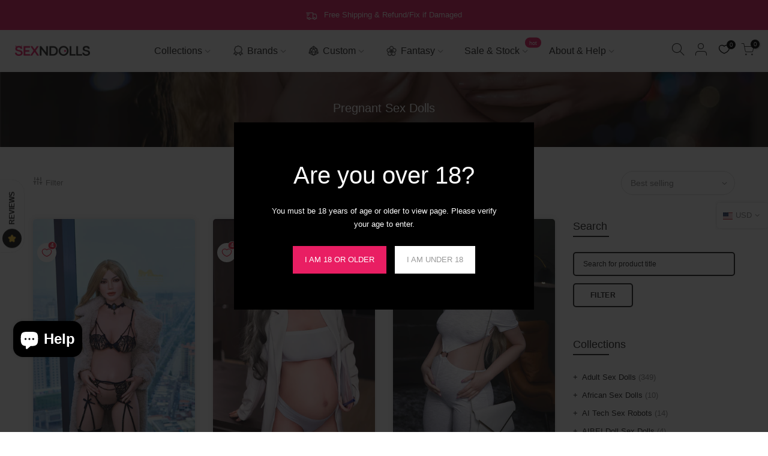

--- FILE ---
content_type: text/html; charset=utf-8
request_url: https://sexndolls.com/collections/pregnant-sex-dolls/products/celine-pregnant-adult-doll-158cm-c-cup-irontech-doll/?view=imgtrue
body_size: 123
content:
<span class="tc nt_labels pa pe_none cw"></span><a class="db" href="/collections/pregnant-sex-dolls/products/celine-pregnant-adult-doll-158cm-c-cup-irontech-doll">
<div class="pr_lazy_img main-img nt_img_ratio lazyload nt_bg_lz" data-id="48970531143946" data-bgset="//sexndolls.com/cdn/shop/files/Celine158cmPregnantC-CupAdultDoll-IrontechDolls8A9585_1x1.jpg?v=1720344800" data-parent-fit="width" data-wiis data-ratio="0.66711140760507" data-sizes="auto"></div>
</a><div class="hover_img pa pe_none t__0 l__0 r__0 b__0 op__0"><div class="pr_lazy_img back-img pa lazyload nt_bg_lz" data-id="48970531176714" data-bgset="//sexndolls.com/cdn/shop/files/Celine158cmPregnantC-CupAdultDoll-IrontechDolls8A9576_1x1.jpg?v=1720344800" data-parent-fit="width" data-wiis data-ratio="0.66711140760507" data-sizes="auto"></div></div><div style="display: block;" class="gw-add-to-wishlist-product-card-placeholder" 
			data-gw-product-id="9566836818186"
			data-gw-variant-id="49560499126538"></div>

	
<div class="nt_add_cp ts__03 pa ">
	<a href="/collections/pregnant-sex-dolls/products/celine-pregnant-adult-doll-158cm-c-cup-irontech-doll" data-no-instant data-id="9566836818186" class="compare_add cb chp ttip_nt tooltip_right" rel="nofollow"><span class="tt_txt">Compare</span><i class="las la-sync"></i></a>
</div><div class="hover_button op__0 tc pa flex column ts__03 des_btns_pr_1 has_sizelistt4_"></div>

--- FILE ---
content_type: text/html; charset=utf-8
request_url: https://sexndolls.com/collections/pregnant-sex-dolls/products/betty-158cm-c-cup-pregnant-love-doll-irontech-doll/?view=imgtrue
body_size: -417
content:
<span class="tc nt_labels pa pe_none cw"></span><a class="db" href="/collections/pregnant-sex-dolls/products/betty-158cm-c-cup-pregnant-love-doll-irontech-doll">
<div class="pr_lazy_img main-img nt_img_ratio lazyload nt_bg_lz" data-id="48970355474698" data-bgset="//sexndolls.com/cdn/shop/files/Betty158cmPregnantC-CupLoveDoll-IrontechDolls8A0540_1x1.jpg?v=1720343490" data-parent-fit="width" data-wiis data-ratio="0.66711140760507" data-sizes="auto"></div>
</a><div class="hover_img pa pe_none t__0 l__0 r__0 b__0 op__0"><div class="pr_lazy_img back-img pa lazyload nt_bg_lz" data-id="48970356195594" data-bgset="//sexndolls.com/cdn/shop/files/Betty158cmPregnantC-CupLoveDoll-IrontechDolls8A0531_1x1.jpg?v=1720343490" data-parent-fit="width" data-wiis data-ratio="0.66711140760507" data-sizes="auto"></div></div><div style="display: block;" class="gw-add-to-wishlist-product-card-placeholder" 
			data-gw-product-id="9566823710986"
			data-gw-variant-id="49560379523338"></div>

	
<div class="nt_add_cp ts__03 pa ">
	<a href="/collections/pregnant-sex-dolls/products/betty-158cm-c-cup-pregnant-love-doll-irontech-doll" data-no-instant data-id="9566823710986" class="compare_add cb chp ttip_nt tooltip_right" rel="nofollow"><span class="tt_txt">Compare</span><i class="las la-sync"></i></a>
</div><div class="hover_button op__0 tc pa flex column ts__03 des_btns_pr_1 has_sizelistt4_"></div>

--- FILE ---
content_type: text/html; charset=utf-8
request_url: https://sexndolls.com/collections/pregnant-sex-dolls/products/pearl-realistic-pregnant-sex-doll-158cm-c-cup-irontech-doll/?view=imgtrue
body_size: 134
content:
<span class="tc nt_labels pa pe_none cw"></span><a class="db" href="/collections/pregnant-sex-dolls/products/pearl-realistic-pregnant-sex-doll-158cm-c-cup-irontech-doll">
<div class="pr_lazy_img main-img nt_img_ratio lazyload nt_bg_lz" data-id="49262521188618" data-bgset="//sexndolls.com/cdn/shop/files/PearlRealisticPregnantSexDoll158cm_C-Cup_-IrontechDoll_4_1x1.jpg?v=1721789552" data-parent-fit="width" data-wiis data-ratio="0.66711140760507" data-sizes="auto"></div>
</a><div class="hover_img pa pe_none t__0 l__0 r__0 b__0 op__0"><div class="pr_lazy_img back-img pa lazyload nt_bg_lz" data-id="49262521614602" data-bgset="//sexndolls.com/cdn/shop/files/PearlRealisticPregnantSexDoll158cm_C-Cup_-IrontechDoll_1_1x1.jpg?v=1721789553" data-parent-fit="width" data-wiis data-ratio="0.66711140760507" data-sizes="auto"></div></div><div style="display: block;" class="gw-add-to-wishlist-product-card-placeholder" 
			data-gw-product-id="9566892491018"
			data-gw-variant-id="49560824938762"></div>

	
<div class="nt_add_cp ts__03 pa ">
	<a href="/collections/pregnant-sex-dolls/products/pearl-realistic-pregnant-sex-doll-158cm-c-cup-irontech-doll" data-no-instant data-id="9566892491018" class="compare_add cb chp ttip_nt tooltip_right" rel="nofollow"><span class="tt_txt">Compare</span><i class="las la-sync"></i></a>
</div><div class="hover_button op__0 tc pa flex column ts__03 des_btns_pr_1 has_sizelistt4_"></div>

--- FILE ---
content_type: text/html; charset=utf-8
request_url: https://sexndolls.com/collections/pregnant-sex-dolls/?section_id=nt_filter2
body_size: 796
content:
<div id="shopify-section-nt_filter2" class="shopify-section nt_ajaxFilter section_nt_filter"><div class="h3 mg__0 tu bgb cw visible-sm fs__16 pr">Filter<i class="close_pp pegk pe-7s-close fs__40 ml__5"></i></div>
  <div class="cat_shop_wrap">
  <div class="cat_fixcl-scroll">
  <div class="cat_fixcl-scroll-content css_ntbar">
  <div class="row wrap_filter"><div id="blockid_tag2_EbQDxQ"  class="col-12 col-md-3 widget blockid_tag2 count_vr_true">
              <h5 class="widget-title">Sex & Gender</h5>
              <div class="loke_scroll">
                 <ul class="nt_filter_block nt_filter_styleck css_ntbar"><li><a href="https://sexndolls.com/collections/pregnant-sex-dolls/?q=filter_tag%3dfemale+%2f+for+men&sort_by=best-selling">female / for men<span class="count_vr_filter">(5)</span></a></li></ul>
              </div>
            </div><div id="blockid_tag2_pCEhAY"  class="col-12 col-md-3 widget blockid_tag2 count_vr_true">
              <h5 class="widget-title">Size</h5>
              <div class="loke_scroll">
                 <ul class="nt_filter_block nt_filter_styleck css_ntbar"><li><a href="https://sexndolls.com/collections/pregnant-sex-dolls/?q=filter_tag%3dfull-size&sort_by=best-selling">full-size<span class="count_vr_filter">(5)</span></a></li></ul>
              </div>
            </div><div id="blockid_tag2_4ai7Pc"  class="col-12 col-md-3 widget blockid_tag2 count_vr_true">
              <h5 class="widget-title">Materials</h5>
              <div class="loke_scroll">
                 <ul class="nt_filter_block nt_filter_styleck css_ntbar"><li><a href="https://sexndolls.com/collections/pregnant-sex-dolls/?q=filter_tag%3dsilicone+sex+doll&sort_by=best-selling">silicone sex doll<span class="count_vr_filter">(5)</span></a></li></ul>
              </div>
            </div><div id="blockid_tag2_hrVcTn"  class="col-12 col-md-3 widget blockid_tag2 count_vr_true">
              <h5 class="widget-title">Body Type</h5>
              <div class="loke_scroll">
                 <ul class="nt_filter_block nt_filter_styleck css_ntbar"><li><a href="https://sexndolls.com/collections/pregnant-sex-dolls/?q=filter_tag%3dpregnant&sort_by=best-selling">pregnant<span class="count_vr_filter">(5)</span></a></li></ul>
              </div>
            </div><div id="blockid_tag2_eQgjqx"  class="col-12 col-md-3 widget blockid_tag2 count_vr_true">
              <h5 class="widget-title">Ethnicity</h5>
              <div class="loke_scroll">
                 <ul class="nt_filter_block nt_filter_styleck css_ntbar"><li><a href="https://sexndolls.com/collections/pregnant-sex-dolls/?q=filter_tag%3damerican&sort_by=best-selling">american<span class="count_vr_filter">(1)</span></a></li><li><a href="https://sexndolls.com/collections/pregnant-sex-dolls/?q=filter_tag%3dargentinian&sort_by=best-selling">argentinian<span class="count_vr_filter">(1)</span></a></li><li><a href="https://sexndolls.com/collections/pregnant-sex-dolls/?q=filter_tag%3deuropean&sort_by=best-selling">european<span class="count_vr_filter">(1)</span></a></li><li><a href="https://sexndolls.com/collections/pregnant-sex-dolls/?q=filter_tag%3ditalian&sort_by=best-selling">italian<span class="count_vr_filter">(1)</span></a></li></ul>
              </div>
            </div><div id="blockid_tag2_8YfzWM"  class="col-12 col-md-3 widget blockid_tag2 count_vr_true">
              <h5 class="widget-title">Hair</h5>
              <div class="loke_scroll">
                 <ul class="nt_filter_block nt_filter_styleck css_ntbar"><li><a href="https://sexndolls.com/collections/pregnant-sex-dolls/?q=filter_tag%3dbrunette&sort_by=best-selling">brunette<span class="count_vr_filter">(2)</span></a></li><li><a href="https://sexndolls.com/collections/pregnant-sex-dolls/?q=filter_tag%3dblonde&sort_by=best-selling">blonde<span class="count_vr_filter">(3)</span></a></li></ul>
              </div>
            </div><div id="blockid_tag2_xMjcLD"  class="col-12 col-md-3 widget blockid_tag2 count_vr_true">
              <h5 class="widget-title">Age</h5>
              <div class="loke_scroll">
                 <ul class="nt_filter_block nt_filter_styleck css_ntbar"><li><a href="https://sexndolls.com/collections/pregnant-sex-dolls/?q=filter_tag%3dyoung+18-25&sort_by=best-selling">young 18-25<span class="count_vr_filter">(2)</span></a></li><li><a href="https://sexndolls.com/collections/pregnant-sex-dolls/?q=filter_tag%3dadult&sort_by=best-selling">adult<span class="count_vr_filter">(3)</span></a></li></ul>
              </div>
            </div><div id="blockid_tag2_drQidp"  class="col-12 col-md-3 widget blockid_tag2 count_vr_true">
              <h5 class="widget-title">Brand</h5>
              <div class="loke_scroll">
                 <ul class="nt_filter_block nt_filter_styleck css_ntbar"><li><a href="https://sexndolls.com/collections/pregnant-sex-dolls/?q=filter_tag%3dirontech+doll&sort_by=best-selling">irontech doll<span class="count_vr_filter">(5)</span></a></li></ul>
              </div>
            </div><div id="blockid_tag2_AL4jTz"  class="col-12 col-md-3 widget blockid_tag2 count_vr_true">
              <h5 class="widget-title">Fantasy</h5>
              <div class="loke_scroll">
                 <ul class="nt_filter_block nt_filter_styleck css_ntbar"><li><a href="https://sexndolls.com/collections/pregnant-sex-dolls/?q=filter_tag%3dfantasy&sort_by=best-selling">fantasy<span class="count_vr_filter">(4)</span></a></li><li><a href="https://sexndolls.com/collections/pregnant-sex-dolls/?q=filter_tag%3dwife&sort_by=best-selling">wife<span class="count_vr_filter">(3)</span></a></li><li><a href="https://sexndolls.com/collections/pregnant-sex-dolls/?q=filter_tag%3dlingerie&sort_by=best-selling">lingerie<span class="count_vr_filter">(1)</span></a></li></ul>
              </div>
            </div><div id="blockid_tag2_P9CfBU"  class="col-12 col-md-3 widget blockid_tag2 count_vr_true">
              <h5 class="widget-title">Look</h5>
              <div class="loke_scroll">
                 <ul class="nt_filter_block nt_filter_styleck css_ntbar"><li><a href="https://sexndolls.com/collections/pregnant-sex-dolls/?q=filter_tag%3dcute&sort_by=best-selling">cute<span class="count_vr_filter">(5)</span></a></li></ul>
              </div>
            </div><div id="blockid_tag2_9P44kR"  class="col-12 col-md-3 widget blockid_tag2 count_vr_true">
              <h5 class="widget-title">Height</h5>
              <div class="loke_scroll">
                 <ul class="nt_filter_block nt_filter_styleck css_ntbar"><li><a href="https://sexndolls.com/collections/pregnant-sex-dolls/?q=filter_tag%3d158cm&sort_by=best-selling">158cm<span class="count_vr_filter">(5)</span></a></li></ul>
              </div>
            </div><div id="blockid_tag2_yqkXzP"  class="col-12 col-md-3 widget blockid_tag2 count_vr_true">
              <h5 class="widget-title">Cup Size</h5>
              <div class="loke_scroll">
                 <ul class="nt_filter_block nt_filter_styleck css_ntbar"><li><a href="https://sexndolls.com/collections/pregnant-sex-dolls/?q=filter_tag%3dc-cup&sort_by=best-selling">c-cup<span class="count_vr_filter">(5)</span></a></li></ul>
              </div>
            </div><style>.cat_filter {opacity: 1;pointer-events: auto}.type_toolbar_filter{display: block}</style><!--split--><div class="hide dn" data-js-getpagination>no_page</div><!--split-->
   <div class="hide dn" data-js-getnumber><span class="cp">5</span> Products Found</div></div>
  </div>
  </div>
  </div></div>

--- FILE ---
content_type: text/html; charset=utf-8
request_url: https://sexndolls.com/collections/pregnant-sex-dolls/?section_id=sidebar_shop2
body_size: 2860
content:
<div id="shopify-section-sidebar_shop2" class="shopify-section nt_ajaxFilter section_sidebar_shop type_instagram"><div class="h3 mg__0 tu bgb cw visible-sm fs__16 pr">Sidebar<i class="close_pp pegk pe-7s-close fs__40 ml__5"></i></div>
<div class="cat_shop_wrap">
<div class="cat_fixcl-scroll">
<div class="cat_fixcl-scroll-content css_ntbar">
<div class="row no-gutters wrap_filter"><div class="col-12 col-md-12 widget hidden_sortby_false">
  <h5 class="widget-title">Sort by</h5>
  <div class="loke_scroll">
     <ul class="nt_filter_block nt_filter_sortby"><li><a href="https://sexndolls.com/collections/pregnant-sex-dolls?sort_by=manual">Featured</a></li><li class="active"><a href="https://sexndolls.com/collections/pregnant-sex-dolls?sort_by=best-selling">Best selling</a></li><li><a href="https://sexndolls.com/collections/pregnant-sex-dolls?sort_by=title-ascending">Alphabetically, A-Z</a></li><li><a href="https://sexndolls.com/collections/pregnant-sex-dolls?sort_by=title-descending">Alphabetically, Z-A</a></li><li><a href="https://sexndolls.com/collections/pregnant-sex-dolls?sort_by=price-ascending">Price, low to high</a></li><li><a href="https://sexndolls.com/collections/pregnant-sex-dolls?sort_by=price-descending">Price, high to low</a></li><li><a href="https://sexndolls.com/collections/pregnant-sex-dolls?sort_by=created-ascending">Date, old to new</a></li><li><a href="https://sexndolls.com/collections/pregnant-sex-dolls?sort_by=created-descending">Date, new to old</a></li></ul>
  </div>
  </div><div id="blockid_title_t4zbjm" class="col-12 col-md-12 widget blockid_title">
            <h5 class="widget-title">Search</h5>
            <div class="loke_scroll mt__10">
              <input type="text" class="nt_cat_title" value="" placeholder="Search for product title" data-url="https://sexndolls.com/collections/pregnant-sex-dolls/?q=filternt_title%3djs_q_title&sort_by=best-selling">
              <button type="button" class="button filter_title_btn dn">Filter</button>
            </div>
          </div><div class="col-12 col-md-12 widget widget_product_categories cat_count_true">
               <h5 class="widget-title">Collections</h5>
               <ul class="product-categories"><li class="cat-item"><a href="/collections/adult">Adult Sex Dolls</a> <span class="cat_count">(349)</span></li><li class="cat-item"><a href="/collections/african-sex-dolls">African Sex Dolls</a> <span class="cat_count">(10)</span></li><li class="cat-item"><a href="/collections/ai-tech-sex-robots">AI Tech Sex Robots</a> <span class="cat_count">(14)</span></li><li class="cat-item"><a href="/collections/aibei-doll-sex-dolls">AIBEI Doll Sex Dolls</a> <span class="cat_count">(4)</span></li><li class="cat-item"><a href="/collections/alien-sex-dolls">Alien Sex Dolls</a> <span class="cat_count">(17)</span></li><li class="cat-item"><a href="/collections/american-sex-dolls">American Sex Dolls</a> <span class="cat_count">(24)</span></li><li class="cat-item"><a href="/collections/animal-sex-dolls">Animal Sex Dolls</a> <span class="cat_count">(34)</span></li><li class="cat-item"><a href="/collections/anime">Anime Sex Dolls</a> <span class="cat_count">(29)</span></li><li class="cat-item"><a href="/collections/arabian-sex-dolls">Arabian Sex Dolls</a> <span class="cat_count">(7)</span></li><li class="cat-item"><a href="/collections/argentinian">Argentinian Sex Dolls</a> <span class="cat_count">(5)</span></li><li class="cat-item"><a href="/collections/artificial-intelligence-sex-dolls">Artificial Intelligence Sex Dolls</a> <span class="cat_count">(33)</span></li><li class="cat-item"><a href="/collections/asian">Asian Sex Dolls</a> <span class="cat_count">(71)</span></li><li class="cat-item"><a href="/collections/austrian">Austrian Sex Dolls</a> <span class="cat_count">(2)</span></li><li class="cat-item"><a href="/collections/bbw">BBW Sex Dolls</a> <span class="cat_count">(11)</span></li><li class="cat-item"><a href="/collections/beautiful-sex-dolls">Beautiful Sex Dolls</a> <span class="cat_count">(9)</span></li><li class="cat-item"><a href="/collections/big-boobs">Big Boobs Sex Dolls</a> <span class="cat_count">(214)</span></li><li class="cat-item"><a href="/collections/big-booty">Big Booty Sex Dolls</a> <span class="cat_count">(40)</span></li><li class="cat-item"><a href="/collections/big-dick">Big Dick Sex Dolls</a> <span class="cat_count">(9)</span></li><li class="cat-item"><a href="/collections/big-nipple">Big Nipple Sex Dolls</a> <span class="cat_count">(27)</span></li><li class="cat-item"><a href="/collections/black-ebony">Black & Ebony Sex Dolls</a> <span class="cat_count">(22)</span></li><li class="cat-item"><a href="/collections/black-hair">Black Hair Sex Dolls</a> <span class="cat_count">(51)</span></li><li class="cat-item"><a href="/collections/blue-hair">Blue Hair Sex Dolls</a> <span class="cat_count">(6)</span></li><li class="cat-item"><a href="/collections/blue-sex-dolls">Blue Sex Dolls</a> <span class="cat_count">(8)</span></li><li class="cat-item"><a href="/collections/brazilian-sex-dolls">Brazilian Sex Dolls</a> <span class="cat_count">(9)</span></li><li class="cat-item"><a href="/collections/brazilian-sex-dolls-1">Brazilian Sex Dolls</a> <span class="cat_count">(9)</span></li><li class="cat-item"><a href="/collections/brazilian">Brazilian Sex Dolls</a> <span class="cat_count">(9)</span></li><li class="cat-item"><a href="/collections/british">British Sex Dolls</a> <span class="cat_count">(16)</span></li><li class="cat-item"><a href="/collections/brown">Brown Sex Dolls</a> <span class="cat_count">(5)</span></li><li class="cat-item"><a href="/collections/brunette">Brunette Sex Dolls</a> <span class="cat_count">(67)</span></li><li class="cat-item"><a href="/collections/bunny">Bunny Sex Dolls</a> <span class="cat_count">(12)</span></li><li class="cat-item"><a href="/collections/butt-masturbator">Butt Sex Doll Masturbator</a> <span class="cat_count">(3)</span></li><li class="cat-item"><a href="/collections/canadian">Canadian Sex Dolls</a> <span class="cat_count">(7)</span></li><li class="cat-item"><a href="/collections/canine">Canine Sex Dolls</a> <span class="cat_count">(8)</span></li><li class="cat-item"><a href="/collections/cartoon">Cartoon Sex Dolls</a> <span class="cat_count">(12)</span></li><li class="cat-item"><a href="/collections/celebrity">Celebrity Sex Dolls</a> <span class="cat_count">(7)</span></li><li class="cat-item"><a href="/collections/cheap-sex-dolls-for-sale">Cheap Sex Dolls For Sale</a> <span class="cat_count">(53)</span></li><li class="cat-item"><a href="/collections/chinese-sex-dolls">Chinese Sex Dolls</a> <span class="cat_count">(7)</span></li><li class="cat-item"><a href="/collections/christmas">Christmas Sex Dolls</a> <span class="cat_count">(5)</span></li><li class="cat-item"><a href="/collections/climax-doll">Climax Doll</a> <span class="cat_count">(18)</span></li><li class="cat-item"><a href="/collections/cosplay">Cosplay Sex Dolls</a> <span class="cat_count">(55)</span></li><li class="cat-item"><a href="/collections/curly-hair">Curly Hair Sex Dolls</a> <span class="cat_count">(19)</span></li><li class="cat-item"><a href="/collections/custom-sex-dolls">Custom Sex Dolls</a> <span class="cat_count">(8)</span></li><li class="cat-item"><a href="/collections/cute-sex-dolls">Cute Sex Dolls</a> <span class="cat_count">(10)</span></li><li class="cat-item"><a href="/collections/czech">Czech Sex Dolls</a> <span class="cat_count">(3)</span></li><li class="cat-item"><a href="/collections/demon-succubus">Demon & Succubus Sex Dolls</a> <span class="cat_count">(18)</span></li><li class="cat-item"><a href="/collections/doctor-nurse">Doctor & Nurse Sex Dolls</a> <span class="cat_count">(4)</span></li><li class="cat-item"><a href="/collections/doll-forever-doll4ever">Doll Forever & Doll4Ever Sex Dolls</a> <span class="cat_count">(52)</span></li><li class="cat-item"><a href="/collections/dolls-castle">Dolls Castle Sex Dolls</a> <span class="cat_count">(26)</span></li><li class="cat-item"><a href="/collections/dominatrix">Dominatrix Sex Dolls</a> <span class="cat_count">(5)</span></li><li class="cat-item"><a href="/collections/elf">Elf Sex Dolls</a> <span class="cat_count">(16)</span></li><li class="cat-item"><a href="/collections/european-sex-dolls">European Sex Dolls</a> <span class="cat_count">(33)</span></li><li class="cat-item"><a href="/collections/fairy">Fairy Sex Dolls</a> <span class="cat_count">(3)</span></li><li class="cat-item"><a href="/collections/fantasy">Fantasy Sex Dolls</a> <span class="cat_count">(83)</span></li><li class="cat-item"><a href="/collections/filipina">Filipina Sex Dolls</a> <span class="cat_count">(2)</span></li><li class="cat-item"><a href="/collections/finnish">Finnish Sex Dolls</a> <span class="cat_count">(3)</span></li><li class="cat-item"><a href="/collections/fit">Fit Sex Dolls</a> <span class="cat_count">(7)</span></li><li class="cat-item"><a href="/collections/french">French Sex Dolls</a> <span class="cat_count">(12)</span></li><li class="cat-item"><a href="/collections/full-size">Full-Size Sex Dolls</a> <span class="cat_count">(287)</span></li><li class="cat-item"><a href="/collections/funny">Funny Sex Dolls</a> <span class="cat_count">(21)</span></li><li class="cat-item"><a href="/collections/furry">Furry Sex Dolls</a> <span class="cat_count">(46)</span></li><li class="cat-item"><a href="/collections/gamer">Gamer Sex Doll</a> <span class="cat_count">(5)</span></li><li class="cat-item"><a href="/collections/gay">Gay Sex Dolls</a> <span class="cat_count">(15)</span></li><li class="cat-item"><a href="/collections/german">German Sex Dolls</a> <span class="cat_count">(16)</span></li><li class="cat-item"><a href="/collections/girlfriend-sex-dolls">Girlfriend Sex Dolls</a> <span class="cat_count">(15)</span></li><li class="cat-item"><a href="/collections/goth">Goth Sex Dolls</a> <span class="cat_count">(17)</span></li><li class="cat-item"><a href="/collections/greek">Greek Sex Dolls</a> <span class="cat_count">(3)</span></li><li class="cat-item"><a href="/collections/grey-hair">Grey Hair Sex Dolls</a> <span class="cat_count">(8)</span></li><li class="cat-item"><a href="/collections/hentai-sex-dolls">Hentai Sex Dolls</a> <span class="cat_count">(6)</span></li><li class="cat-item"><a href="/collections/highend-luxury-sex-dolls">Highend Luxury Sex Dolls</a> <span class="cat_count">(130)</span></li><li class="cat-item"><a href="/collections/hispanic-latina">Hispanic & Latina Sex Dolls</a> <span class="cat_count">(34)</span></li><li class="cat-item"><a href="/collections/horse">Horse Sex Dolls</a> <span class="cat_count">(7)</span></li><li class="cat-item"><a href="/collections/hot-blonde">Hot Blonde Sex Dolls</a> <span class="cat_count">(82)</span></li><li class="cat-item"><a href="/collections/hot">Hot Sex Dolls</a> <span class="cat_count">(18)</span></li><li class="cat-item"><a href="/collections/hr-doll">HR Doll Sex Dolls</a> <span class="cat_count">(32)</span></li><li class="cat-item"><a href="/collections/indian">Indian Sex Dolls</a> <span class="cat_count">(11)</span></li><li class="cat-item"><a href="/collections/irish">Irish Sex Dolls</a> <span class="cat_count">(7)</span></li><li class="cat-item"><a href="/collections/irontech-dolls">Irontech Dolls</a> <span class="cat_count">(233)</span></li><li class="cat-item"><a href="/collections/italian">Italian Sex Dolls</a> <span class="cat_count">(15)</span></li><li class="cat-item"><a href="/collections/japanese">Japanese Sex Dolls</a> <span class="cat_count">(28)</span></li><li class="cat-item"><a href="/collections/korean-sex-dolls">Korean Sex Dolls</a> <span class="cat_count">(9)</span></li><li class="cat-item"><a href="/collections/lesbian-sex-dolls">Lesbian Sex Dolls</a> <span class="cat_count">(6)</span></li><li class="cat-item"><a href="/collections/life-like">Life Like Sex Dolls</a> <span class="cat_count">(261)</span></li><li class="cat-item"><a href="/collections/life-size">Life Size Sex Dolls</a> <span class="cat_count">(160)</span></li><li class="cat-item"><a href="/collections/light-weight-sex-dolls">Light Weight Sex Dolls</a> <span class="cat_count">(122)</span></li><li class="cat-item"><a href="/collections/long-hair">Long Hair Sex Dolls</a> <span class="cat_count">(65)</span></li><li class="cat-item"><a href="/collections/love-dolls">Love Dolls</a> <span class="cat_count">(245)</span></li><li class="cat-item"><a href="/collections/lusandy">Lusandy Sex Dolls</a> <span class="cat_count">(25)</span></li><li class="cat-item"><a href="/collections/male">Male Sex Dolls</a> <span class="cat_count">(31)</span></li><li class="cat-item"><a href="/collections/masturbator-hip-sex-doll">Masturbator Hip Sex Doll</a> <span class="cat_count">(3)</span></li><li class="cat-item"><a href="/collections/mature">Mature Sex Dolls</a> <span class="cat_count">(4)</span></li><li class="cat-item"><a href="/collections/mexican">Mexican Sex Dolls</a> <span class="cat_count">(7)</span></li><li class="cat-item"><a href="/collections/milf">MILF Sex Dolls</a> <span class="cat_count">(12)</span></li><li class="cat-item"><a href="/collections/model-sex-dolls">Model Sex Dolls</a> <span class="cat_count">(8)</span></li><li class="cat-item"><a href="/collections/monster">Monster Sex Dolls</a> <span class="cat_count">(16)</span></li><li class="cat-item"><a href="/collections/muscular">Muscular Sex Dolls</a> <span class="cat_count">(14)</span></li><li class="cat-item"><a href="/collections/norwegian">Norwegian Sex Dolls</a> <span class="cat_count">(4)</span></li><li class="cat-item"><a href="/collections/office-secretary">Office & Secretary Sex Dolls</a> <span class="cat_count">(4)</span></li><li class="cat-item"><a href="/collections/pilot-flight-attendant">Pilot & Flight Attendant Sex Dolls</a> <span class="cat_count">(2)</span></li><li class="cat-item"><a href="/collections/pink-hair">Pink Hair Sex Dolls</a> <span class="cat_count">(9)</span></li><li class="cat-item"><a href="/collections/piper-doll">Piper Doll Sex Dolls</a> <span class="cat_count">(3)</span></li><li class="cat-item"><a href="/collections/plastic">Plastic Sex Dolls</a> <span class="cat_count">(42)</span></li><li class="cat-item"><a href="/collections/plush">Plush Sex Dolls</a> <span class="cat_count">(25)</span></li><li class="cat-item"><a href="/collections/polish">Polish Sex Dolls</a> <span class="cat_count">(3)</span></li><li class="cat-item"><a href="/collections/pornstar">Pornstar Sex Dolls</a> <span class="cat_count">(9)</span></li><li class="cat-item"><a href="/collections/portuguese">Portuguese Sex Dolls</a> <span class="cat_count">(7)</span></li><li class="cat-item current-cat"><a href="/collections/pregnant-sex-dolls">Pregnant Sex Dolls</a> <span class="cat_count">(5)</span></li><li class="cat-item"><a href="/collections/puerto-rican">Puerto Rican Sex Dolls</a> <span class="cat_count">(2)</span></li><li class="cat-item"><a href="/collections/purple-hair">Purple Hair Sex Dolls</a> <span class="cat_count">(3)</span></li><li class="cat-item"><a href="/collections/queen-princess">Queen & Princess Sex Dolls</a> <span class="cat_count">(16)</span></li><li class="cat-item"><a href="/collections/real-dolls">Real Sex Dolls</a> <span class="cat_count">(256)</span></li><li class="cat-item"><a href="/collections/realistic-female-mannequins">Realistic Female Mannequins</a> <span class="cat_count">(266)</span></li><li class="cat-item"><a href="/collections/realistic-male-mannequins">Realistic Male Mannequins</a> <span class="cat_count">(20)</span></li><li class="cat-item"><a href="/collections/realistic-mannequins">Realistic Mannequins</a> <span class="cat_count">(304)</span></li><li class="cat-item"><a href="/collections/red-head">Red Head Sex Dolls</a> <span class="cat_count">(16)</span></li><li class="cat-item"><a href="/collections/russian">Russian Sex Dolls</a> <span class="cat_count">(7)</span></li><li class="cat-item"><a href="/collections/se-doll">SE Doll Sex Dolls</a> <span class="cat_count">(31)</span></li><li class="cat-item"><a href="/collections/sex-doll-heads">Sex Doll Heads</a> <span class="cat_count">(18)</span></li><li class="cat-item"><a href="/collections/legs">Sex Doll Legs</a> <span class="cat_count">(3)</span></li><li class="cat-item"><a href="/collections/torsos">Sex Doll Torsos</a> <span class="cat_count">(13)</span></li><li class="cat-item"><a href="/collections/all">Sex Dolls</a> <span class="cat_count">(549)</span></li><li class="cat-item"><a href="/collections/for-men">Sex Dolls For Men</a> <span class="cat_count">(115)</span></li><li class="cat-item"><a href="/collections/for-sale">Sex Dolls For Sale</a> <span class="cat_count">(32)</span></li><li class="cat-item"><a href="/collections/for-women">Sex Dolls For Women</a> <span class="cat_count">(12)</span></li><li class="cat-item"><a href="/collections/lingerie">Sex Dolls In Lingerie</a> <span class="cat_count">(40)</span></li><li class="cat-item"><a href="/collections/sex-dolls-in-stock-eu">Sex Dolls In Stock EU</a> <span class="cat_count">(5)</span></li><li class="cat-item"><a href="/collections/sex-dolls-in-stock-usa">Sex Dolls In Stock USA</a> <span class="cat_count">(5)</span></li><li class="cat-item"><a href="/collections/sex-dolls-legs">Sex Dolls Legs</a> <span class="cat_count">(2)</span></li><li class="cat-item"><a href="/collections/under-1000">Sex Dolls Under 1000</a> <span class="cat_count">(40)</span></li><li class="cat-item"><a href="/collections/sex-dolls-under-2000">Sex Dolls Under 2000</a> <span class="cat_count">(201)</span></li><li class="cat-item"><a href="/collections/sex-dolls-under-500">Sex Dolls Under 500</a> <span class="cat_count">(19)</span></li><li class="cat-item"><a href="/collections/sex-robots">Sex Robots</a> <span class="cat_count">(39)</span></li><li class="cat-item"><a href="/collections/sex-robots-for-sale">Sex Robots For Sale</a> <span class="cat_count">(14)</span></li><li class="cat-item"><a href="/collections/sexy">Sexy Sex Dolls</a> <span class="cat_count">(241)</span></li><li class="cat-item"><a href="/collections/shemale-transgender">Shemale & Transgender Sex Dolls</a> <span class="cat_count">(4)</span></li><li class="cat-item"><a href="/collections/short-hair">Short Hair Sex Dolls</a> <span class="cat_count">(64)</span></li><li class="cat-item"><a href="/collections/silicone">Silicone Sex Dolls</a> <span class="cat_count">(288)</span></li><li class="cat-item"><a href="/collections/silicone-sex-dolls-for-sale">Silicone Sex Dolls for Sale</a> <span class="cat_count">(326)</span></li><li class="cat-item"><a href="/collections/skinny">Skinny Sex Dolls</a> <span class="cat_count">(194)</span></li><li class="cat-item"><a href="/collections/small-breast-flat-chested">Small Breast & Flat Chested Sex Dolls</a> <span class="cat_count">(25)</span></li><li class="cat-item"><a href="/collections/small">Small Sex Dolls</a> <span class="cat_count">(44)</span></li><li class="cat-item"><a href="/collections/spanish-sex-dolls">Spanish Sex Dolls</a> <span class="cat_count">(5)</span></li><li class="cat-item"><a href="/collections/spanish">Spanish Sex Dolls</a> <span class="cat_count">(17)</span></li><li class="cat-item"><a href="/collections/student-teacher-sex-dolls">Student & Teacher Sex Dolls</a> <span class="cat_count">(12)</span></li><li class="cat-item"><a href="/collections/swedish-sex-dolls">Swedish Sex Dolls</a> <span class="cat_count">(2)</span></li><li class="cat-item"><a href="/collections/swedish">Swedish Sex Dolls</a> <span class="cat_count">(7)</span></li><li class="cat-item"><a href="/collections/tall">Tall Sex Dolls</a> <span class="cat_count">(36)</span></li><li class="cat-item"><a href="/collections/tattoo">Tattoo Sex Dolls</a> <span class="cat_count">(2)</span></li><li class="cat-item"><a href="/collections/teen">Teen Sex Dolls</a> <span class="cat_count">(37)</span></li><li class="cat-item"><a href="/collections/thai">Thai Sex Dolls</a> <span class="cat_count">(4)</span></li><li class="cat-item"><a href="/collections/thick-sex-dolls">Thick Sex Dolls</a> <span class="cat_count">(13)</span></li><li class="cat-item"><a href="/collections/tpe">TPE Sex Dolls</a> <span class="cat_count">(102)</span></li><li class="cat-item"><a href="/collections/ukrainian">Ukrainian Sex Dolls</a> <span class="cat_count">(5)</span></li><li class="cat-item"><a href="/collections/vampire">Vampire Sex Dolls</a> <span class="cat_count">(8)</span></li><li class="cat-item"><a href="/collections/white-hair">White Hair Sex Dolls</a> <span class="cat_count">(17)</span></li><li class="cat-item"><a href="/collections/white">White Sex Dolls</a> <span class="cat_count">(29)</span></li><li class="cat-item"><a href="/collections/wife">Wife Sex Dolls</a> <span class="cat_count">(22)</span></li><li class="cat-item"><a href="/collections/yl-doll-sex-dolls">YL Doll Sex Dolls</a> <span class="cat_count">(28)</span></li><li class="cat-item"><a href="/collections/young-sex-dolls">Young Sex Dolls</a> <span class="cat_count">(19)</span></li><li class="cat-item"><a href="/collections/zombie">Zombie Sex Dolls</a> <span class="cat_count">(2)</span></li></ul>
            </div><style>.cat_filter {opacity: 1;pointer-events: auto}.type_toolbar_sidebar{display: block}</style><!--split--><div class="hide dn" data-js-getpagination>no_page</div><!--split-->
  <div class="hide dn" data-js-getnumber><span class="cp">5</span> Products Found</div></div>
</div>
</div>
</div>
<style>.btn_sidebar {opacity: 1} .type_toolbar_sidebar{display: block}</style></div>

--- FILE ---
content_type: text/html; charset=utf-8
request_url: https://sexndolls.com/collections/pregnant-sex-dolls?shop=sexn-dolls.myshopify.com
body_size: 31141
content:
<!doctype html>
<html class="no-js" lang="en">
<head>
  <meta name="google-site-verification" content="a_MFpUHbaqB64fcan_PYXhFoDSgqfRdTPggTlbmfeWU" />
  <link rel="stylesheet" href="https://obscure-escarpment-2240.herokuapp.com/stylesheets/bcpo-front.css">
  <script>var bcpo_product=null;  var bcpo_settings={"fallback":"default","auto_select":"on","load_main_image":"on","replaceImage":"on","border_style":"invisible","tooltips":"show","sold_out_style":"transparent","theme":"light","jumbo_colors":"on","jumbo_images":"on","circle_swatches":"","inventory_style":"amazon","override_ajax":"on","add_price_addons":"off","theme2":"on","money_format2":"${{amount_no_decimals}} USD","money_format_without_currency":"${{amount_no_decimals}}","show_currency":"off","file_upload_warning":"off","global_auto_image_options":"","global_color_options":"","global_colors":[{"key":"","value":"ecf42f"}],"shop_currency":"USD"};var inventory_quantity = [];if(bcpo_product) { for (var i = 0; i < bcpo_product.variants.length; i += 1) { bcpo_product.variants[i].inventory_quantity = inventory_quantity[i]; }}window.bcpo = window.bcpo || {}; bcpo.cart = {"note":null,"attributes":{},"original_total_price":0,"total_price":0,"total_discount":0,"total_weight":0.0,"item_count":0,"items":[],"requires_shipping":false,"currency":"USD","items_subtotal_price":0,"cart_level_discount_applications":[],"checkout_charge_amount":0}; bcpo.ogFormData = FormData;</script>

<!-- Hotjar Tracking Code for https://sexndolls.com/ -->
<script>
    (function(h,o,t,j,a,r){
        h.hj=h.hj||function(){(h.hj.q=h.hj.q||[]).push(arguments)};
        h._hjSettings={hjid:5316606,hjsv:6};
        a=o.getElementsByTagName('head')[0];
        r=o.createElement('script');r.async=1;
        r.src=t+h._hjSettings.hjid+j+h._hjSettings.hjsv;
        a.appendChild(r);
    })(window,document,'https://static.hotjar.com/c/hotjar-','.js?sv=');
</script>
  
  
  
  
  
  
  

    
  <meta charset="utf-8">
  <meta name="viewport" content="width=device-width, initial-scale=1, shrink-to-fit=no, user-scalable=no">
  <meta name="theme-color" content="#e91e63">
  <meta name="format-detection" content="telephone=no">
  <link rel="canonical" href="https://sexndolls.com/collections/pregnant-sex-dolls"><link rel="prefetch" as="document" href="https://sexndolls.com">
  <link rel="dns-prefetch" href="https://cdn.shopify.com" crossorigin>
  <link rel="dns-prefetch" href="https://fonts.shopifycdn.com" crossorigin>
  <link rel="dns-prefetch" href="https://fonts.googleapis.com" crossorigin>
  <link rel="preconnect" href="https://cdn.shopify.com" crossorigin>
  <link rel="preconnect" href="https://fonts.shopify.com" crossorigin>
  <link rel="preconnect" href="https://fonts.googleapis.com" crossorigin>
  <link rel="preconnect" href="https://monorail-edge.shopifysvc.com">
  <link rel="preload" as="style" href="//sexndolls.com/cdn/shop/t/5/assets/pre_theme.min.css?v=68164719075418837191620168907">
  <link rel="preload" as="style" href="//sexndolls.com/cdn/shop/t/5/assets/theme.css?enable_css_minification=1&v=87019694125990218771759332453"><title>Best Pregnant Sex Dolls ❤️ For Sale ❤️ Sex&#39;n Dolls Love Store &ndash; Sex &#39;n Dolls</title><meta name="description" content="Best Pregnant Sex Dolls: Find your perfect companion in minutes in our love doll shop! ✔️ Best Selection ✔️ Worldwide Free Shipping ✔️ 24/7 Support"><link rel="shortcut icon" type="image/png" href="//sexndolls.com/cdn/shop/files/sex_n_dolls_shop_favicon_32x.png?v=1622293486"><link rel="apple-touch-icon-precomposed" type="image/png" sizes="152x152" href="//sexndolls.com/cdn/shop/files/sex_n_dolls_shop_favicon_152x.png?v=1622293486"><!-- social-meta-tags.liquid --><meta name="keywords" content="Pregnant Sex Dolls,Sex &#39;n Dolls,sexndolls.com"/><meta name="author" content="Sex &#39;n Dolls"><meta property="og:site_name" content="Sex &#39;n Dolls">
<meta property="og:url" content="https://sexndolls.com/collections/pregnant-sex-dolls">
<meta property="og:title" content="Pregnant Sex Dolls">
<meta property="og:type" content="product.group">
<meta property="og:description" content="Best Pregnant Sex Dolls: Find your perfect companion in minutes in our love doll shop! ✔️ Best Selection ✔️ Worldwide Free Shipping ✔️ 24/7 Support"><meta property="og:image" content="http://sexndolls.com/cdn/shop/collections/pregnant_sex_doll_1200x1200.webp?v=1720629188"><meta property="og:image:secure_url" content="https://sexndolls.com/cdn/shop/collections/pregnant_sex_doll_1200x1200.webp?v=1720629188"><meta name="twitter:site" content="@sexndolls"><meta name="twitter:card" content="summary_large_image">
<meta name="twitter:title" content="Pregnant Sex Dolls">
<meta name="twitter:description" content="Best Pregnant Sex Dolls: Find your perfect companion in minutes in our love doll shop! ✔️ Best Selection ✔️ Worldwide Free Shipping ✔️ 24/7 Support">
<script>
var T4stt_str = { 
  "PleaseChoosePrOptions":"Please select some product options before adding this product to your cart.", 
  "will_not_ship":"Will not ship until \u003cspan class=\"jsnt\"\u003e{{date}}\u003c\/span\u003e",
  "will_stock_after":"Will be in stock after \u003cspan class=\"jsnt\"\u003e{{date}}\u003c\/span\u003e",
  "added_to_cart": "Product was successfully added to your cart.",
  "view_cart": "View cart",
  "continue_shopping": "Continue Shopping",
  "save_js":"-[sale]%","bannerCountdown":"%D days %H:%M:%S",
  "prItemCountdown":"%D Days %H:%M:%S",
  "countdown_days":"days",
  "countdown_hours":"hr",
  "countdown_mins":"min",
  "countdown_sec":"sc",
  "multiple_rates": "We found [number_of_rates] shipping rates available for [address], starting at [rate].",
  "one_rate": "We found one shipping rate available for [address].",
  "no_rates": "Sorry, we do not ship to this destination.",
  "rate_value": "[rate_title] at [rate]",
  "agree_checkout": "You must agree with the terms and conditions of sales to check out.",
  "added_text_cp":"Compare products"
};
</script><link href="//sexndolls.com/cdn/shop/t/5/assets/pre_theme.min.css?v=68164719075418837191620168907" rel="stylesheet" type="text/css" media="all" /><link rel="preload" as="script" href="//sexndolls.com/cdn/shop/t/5/assets/lazysizes.min.js?v=161060838712171474501620168894">
<link rel="preload" as="script" href="//sexndolls.com/cdn/shop/t/5/assets/nt_vendor2.min.js?v=42422918620433123951620168902">
<script>document.documentElement.className = document.documentElement.className.replace('no-js', 'yes-js');const t_name = "collection",designMode = false,t_cartCount = 0,ThemeNameT4='kalles',ThemeNameT42='ThemeIdT4Kalles',themeIDt4 = 122507428030,ck_hostname = 'kalles-niche-none',ThemeIdT4 = "true",SopEmlT4="info@sexndolls.com",ThemePuT4 = '#purchase_codet4',t_shop_currency = "USD", t_moneyFormat = "$ {{amount_no_decimals}}", t_cart_url = "\/cart",t_cartadd_url = "\/cart\/add",t_cartchange_url = "\/cart\/change", pr_re_url = "\/recommendations\/products"; try {var T4AgentNT = (navigator.userAgent.indexOf('Chrome-Lighthouse') == -1)}catch(err){var T4AgentNT = true} function onloadt4relcss(_this) {_this.onload=null;if(T4AgentNT){_this.rel='stylesheet'}} if (performance.navigation.type === 2) {location.reload(true);}</script>
<link rel="preload" href="//sexndolls.com/cdn/shop/t/5/assets/style.min.css?v=46106388958343090321620168922" as="style" onload="onloadt4relcss(this)"><link href="//sexndolls.com/cdn/shop/t/5/assets/theme.css?enable_css_minification=1&amp;v=87019694125990218771759332453" rel="stylesheet" type="text/css" media="all" /><link id="sett_clt4" rel="preload" href="//sexndolls.com/cdn/shop/t/5/assets/sett_cl.css?enable_css_minification=1&v=123392124309832141641620168919" as="style" onload="onloadt4relcss(this)"><link rel="preload" href="//sexndolls.com/cdn/shop/t/5/assets/line-awesome.min.css?v=36930450349382045261620168896" as="style" onload="onloadt4relcss(this)">
<script id="js_lzt4" src="//sexndolls.com/cdn/shop/t/5/assets/lazysizes.min.js?v=161060838712171474501620168894" defer="defer"></script>
<script src="//sexndolls.com/cdn/shop/t/5/assets/nt_vendor2.min.js?v=42422918620433123951620168902" defer="defer" id="js_ntt4"
  data-theme='//sexndolls.com/cdn/shop/t/5/assets/nt_theme.min.js?v=274969769301427841620168901'
  data-stt='//sexndolls.com/cdn/shop/t/5/assets/nt_settings.js?enable_js_minification=1&v=541663689829689021745909342'
  data-cat='//sexndolls.com/cdn/shop/t/5/assets/cat.min.js?v=127587861294853681671620168872' 
  data-sw='//sexndolls.com/cdn/shop/t/5/assets/swatch.min.js?v=45585328045766690311620168923'
  data-prjs='//sexndolls.com/cdn/shop/t/5/assets/produc.min.js?v=66856717831304081821620168907' 
  data-mail='//sexndolls.com/cdn/shop/t/5/assets/platform_mail.min.js?v=120104920183136925081620168906'
  data-my='//sexndolls.com/cdn/shop/t/5/assets/my.js?v=111603181540343972631620168898' data-cusp='//sexndolls.com/cdn/shop/t/5/assets/my.js?v=111603181540343972631620168898' data-cur='//sexndolls.com/cdn/shop/t/5/assets/my.js?v=111603181540343972631620168898' data-mdl='//sexndolls.com/cdn/shop/t/5/assets/module.min.js?v=72712877271928395091620168898'
  data-map='//sexndolls.com/cdn/shop/t/5/assets/maplace.min.js?v=123640464312137447171620168897'
  data-time='//sexndolls.com/cdn/shop/t/5/assets/spacetime.min.js?v=4257'
  data-ins='//sexndolls.com/cdn/shop/t/5/assets/nt_instagram.min.js?v=132847357865388594491620168900'
  data-user='//sexndolls.com/cdn/shop/t/5/assets/interactable.min.js?v=102965680333318563161620168884'
  data-add='//sexndolls.com/cdn/shop/t/5/assets/my.js?v=111603181540343972631620168898'
  data-klaviyo='//www.klaviyo.com/media/js/public/klaviyo_subscribe.js'
  data-font='iconKalles , fakalles , Pe-icon-7-stroke , Font Awesome 5 Free:n9'
  data-fm=''
  data-spcmn='//sexndolls.com/cdn/shopifycloud/storefront/assets/themes_support/shopify_common-5f594365.js'
  data-cust='//sexndolls.com/cdn/shop/t/5/assets/customerclnt.min.js?v=71352788738707286341620168875'
  data-cusjs='none'
  data-desadm='//sexndolls.com/cdn/shop/t/5/assets/des_adm.min.js?v=119721244420187803911620168876'
  data-otherryv='//sexndolls.com/cdn/shop/t/5/assets/reviewOther.js?enable_js_minification=1&v=72029929378534401331620168919'></script><script>window.performance && window.performance.mark && window.performance.mark('shopify.content_for_header.start');</script><meta name="google-site-verification" content="a_MFpUHbaqB64fcan_PYXhFoDSgqfRdTPggTlbmfeWU">
<meta id="shopify-digital-wallet" name="shopify-digital-wallet" content="/51985907902/digital_wallets/dialog">
<meta name="shopify-checkout-api-token" content="2939f7f1d5e3b7af0e6604d1fe064577">
<link rel="alternate" type="application/atom+xml" title="Feed" href="/collections/pregnant-sex-dolls.atom" />
<link rel="alternate" type="application/json+oembed" href="https://sexndolls.com/collections/pregnant-sex-dolls.oembed">
<script async="async" src="/checkouts/internal/preloads.js?locale=en-US"></script>
<link rel="preconnect" href="https://shop.app" crossorigin="anonymous">
<script async="async" src="https://shop.app/checkouts/internal/preloads.js?locale=en-US&shop_id=51985907902" crossorigin="anonymous"></script>
<script id="apple-pay-shop-capabilities" type="application/json">{"shopId":51985907902,"countryCode":"DE","currencyCode":"USD","merchantCapabilities":["supports3DS"],"merchantId":"gid:\/\/shopify\/Shop\/51985907902","merchantName":"Sex 'n Dolls","requiredBillingContactFields":["postalAddress","email","phone"],"requiredShippingContactFields":["postalAddress","email","phone"],"shippingType":"shipping","supportedNetworks":["visa","maestro","masterCard","amex"],"total":{"type":"pending","label":"Sex 'n Dolls","amount":"1.00"},"shopifyPaymentsEnabled":true,"supportsSubscriptions":true}</script>
<script id="shopify-features" type="application/json">{"accessToken":"2939f7f1d5e3b7af0e6604d1fe064577","betas":["rich-media-storefront-analytics"],"domain":"sexndolls.com","predictiveSearch":true,"shopId":51985907902,"locale":"en"}</script>
<script>var Shopify = Shopify || {};
Shopify.shop = "sexn-dolls.myshopify.com";
Shopify.locale = "en";
Shopify.currency = {"active":"USD","rate":"1.0"};
Shopify.country = "US";
Shopify.theme = {"name":"Kalles 2.5.0","id":122507428030,"schema_name":"Kalles","schema_version":"2.5.0","theme_store_id":null,"role":"main"};
Shopify.theme.handle = "null";
Shopify.theme.style = {"id":null,"handle":null};
Shopify.cdnHost = "sexndolls.com/cdn";
Shopify.routes = Shopify.routes || {};
Shopify.routes.root = "/";</script>
<script type="module">!function(o){(o.Shopify=o.Shopify||{}).modules=!0}(window);</script>
<script>!function(o){function n(){var o=[];function n(){o.push(Array.prototype.slice.apply(arguments))}return n.q=o,n}var t=o.Shopify=o.Shopify||{};t.loadFeatures=n(),t.autoloadFeatures=n()}(window);</script>
<script>
  window.ShopifyPay = window.ShopifyPay || {};
  window.ShopifyPay.apiHost = "shop.app\/pay";
  window.ShopifyPay.redirectState = null;
</script>
<script id="shop-js-analytics" type="application/json">{"pageType":"collection"}</script>
<script defer="defer" async type="module" src="//sexndolls.com/cdn/shopifycloud/shop-js/modules/v2/client.init-shop-cart-sync_BT-GjEfc.en.esm.js"></script>
<script defer="defer" async type="module" src="//sexndolls.com/cdn/shopifycloud/shop-js/modules/v2/chunk.common_D58fp_Oc.esm.js"></script>
<script defer="defer" async type="module" src="//sexndolls.com/cdn/shopifycloud/shop-js/modules/v2/chunk.modal_xMitdFEc.esm.js"></script>
<script type="module">
  await import("//sexndolls.com/cdn/shopifycloud/shop-js/modules/v2/client.init-shop-cart-sync_BT-GjEfc.en.esm.js");
await import("//sexndolls.com/cdn/shopifycloud/shop-js/modules/v2/chunk.common_D58fp_Oc.esm.js");
await import("//sexndolls.com/cdn/shopifycloud/shop-js/modules/v2/chunk.modal_xMitdFEc.esm.js");

  window.Shopify.SignInWithShop?.initShopCartSync?.({"fedCMEnabled":true,"windoidEnabled":true});

</script>
<script>
  window.Shopify = window.Shopify || {};
  if (!window.Shopify.featureAssets) window.Shopify.featureAssets = {};
  window.Shopify.featureAssets['shop-js'] = {"shop-cart-sync":["modules/v2/client.shop-cart-sync_DZOKe7Ll.en.esm.js","modules/v2/chunk.common_D58fp_Oc.esm.js","modules/v2/chunk.modal_xMitdFEc.esm.js"],"init-fed-cm":["modules/v2/client.init-fed-cm_B6oLuCjv.en.esm.js","modules/v2/chunk.common_D58fp_Oc.esm.js","modules/v2/chunk.modal_xMitdFEc.esm.js"],"shop-cash-offers":["modules/v2/client.shop-cash-offers_D2sdYoxE.en.esm.js","modules/v2/chunk.common_D58fp_Oc.esm.js","modules/v2/chunk.modal_xMitdFEc.esm.js"],"shop-login-button":["modules/v2/client.shop-login-button_QeVjl5Y3.en.esm.js","modules/v2/chunk.common_D58fp_Oc.esm.js","modules/v2/chunk.modal_xMitdFEc.esm.js"],"pay-button":["modules/v2/client.pay-button_DXTOsIq6.en.esm.js","modules/v2/chunk.common_D58fp_Oc.esm.js","modules/v2/chunk.modal_xMitdFEc.esm.js"],"shop-button":["modules/v2/client.shop-button_DQZHx9pm.en.esm.js","modules/v2/chunk.common_D58fp_Oc.esm.js","modules/v2/chunk.modal_xMitdFEc.esm.js"],"avatar":["modules/v2/client.avatar_BTnouDA3.en.esm.js"],"init-windoid":["modules/v2/client.init-windoid_CR1B-cfM.en.esm.js","modules/v2/chunk.common_D58fp_Oc.esm.js","modules/v2/chunk.modal_xMitdFEc.esm.js"],"init-shop-for-new-customer-accounts":["modules/v2/client.init-shop-for-new-customer-accounts_C_vY_xzh.en.esm.js","modules/v2/client.shop-login-button_QeVjl5Y3.en.esm.js","modules/v2/chunk.common_D58fp_Oc.esm.js","modules/v2/chunk.modal_xMitdFEc.esm.js"],"init-shop-email-lookup-coordinator":["modules/v2/client.init-shop-email-lookup-coordinator_BI7n9ZSv.en.esm.js","modules/v2/chunk.common_D58fp_Oc.esm.js","modules/v2/chunk.modal_xMitdFEc.esm.js"],"init-shop-cart-sync":["modules/v2/client.init-shop-cart-sync_BT-GjEfc.en.esm.js","modules/v2/chunk.common_D58fp_Oc.esm.js","modules/v2/chunk.modal_xMitdFEc.esm.js"],"shop-toast-manager":["modules/v2/client.shop-toast-manager_DiYdP3xc.en.esm.js","modules/v2/chunk.common_D58fp_Oc.esm.js","modules/v2/chunk.modal_xMitdFEc.esm.js"],"init-customer-accounts":["modules/v2/client.init-customer-accounts_D9ZNqS-Q.en.esm.js","modules/v2/client.shop-login-button_QeVjl5Y3.en.esm.js","modules/v2/chunk.common_D58fp_Oc.esm.js","modules/v2/chunk.modal_xMitdFEc.esm.js"],"init-customer-accounts-sign-up":["modules/v2/client.init-customer-accounts-sign-up_iGw4briv.en.esm.js","modules/v2/client.shop-login-button_QeVjl5Y3.en.esm.js","modules/v2/chunk.common_D58fp_Oc.esm.js","modules/v2/chunk.modal_xMitdFEc.esm.js"],"shop-follow-button":["modules/v2/client.shop-follow-button_CqMgW2wH.en.esm.js","modules/v2/chunk.common_D58fp_Oc.esm.js","modules/v2/chunk.modal_xMitdFEc.esm.js"],"checkout-modal":["modules/v2/client.checkout-modal_xHeaAweL.en.esm.js","modules/v2/chunk.common_D58fp_Oc.esm.js","modules/v2/chunk.modal_xMitdFEc.esm.js"],"shop-login":["modules/v2/client.shop-login_D91U-Q7h.en.esm.js","modules/v2/chunk.common_D58fp_Oc.esm.js","modules/v2/chunk.modal_xMitdFEc.esm.js"],"lead-capture":["modules/v2/client.lead-capture_BJmE1dJe.en.esm.js","modules/v2/chunk.common_D58fp_Oc.esm.js","modules/v2/chunk.modal_xMitdFEc.esm.js"],"payment-terms":["modules/v2/client.payment-terms_Ci9AEqFq.en.esm.js","modules/v2/chunk.common_D58fp_Oc.esm.js","modules/v2/chunk.modal_xMitdFEc.esm.js"]};
</script>
<script>(function() {
  var isLoaded = false;
  function asyncLoad() {
    if (isLoaded) return;
    isLoaded = true;
    var urls = ["?shop=sexn-dolls.myshopify.com","?shop=sexn-dolls.myshopify.com","https:\/\/img0.socialshopwave.com\/ssw-empty.js?shop=sexn-dolls.myshopify.com"];
    for (var i = 0; i < urls.length; i++) {
      var s = document.createElement('script');
      s.type = 'text/javascript';
      s.async = true;
      s.src = urls[i];
      var x = document.getElementsByTagName('script')[0];
      x.parentNode.insertBefore(s, x);
    }
  };
  if(window.attachEvent) {
    window.attachEvent('onload', asyncLoad);
  } else {
    window.addEventListener('load', asyncLoad, false);
  }
})();</script>
<script id="__st">var __st={"a":51985907902,"offset":3600,"reqid":"0a81b0a6-a5f2-4d7f-b05b-06b89045576a-1769362491","pageurl":"sexndolls.com\/collections\/pregnant-sex-dolls","u":"c89e77b05bf4","p":"collection","rtyp":"collection","rid":525266026762};</script>
<script>window.ShopifyPaypalV4VisibilityTracking = true;</script>
<script id="captcha-bootstrap">!function(){'use strict';const t='contact',e='account',n='new_comment',o=[[t,t],['blogs',n],['comments',n],[t,'customer']],c=[[e,'customer_login'],[e,'guest_login'],[e,'recover_customer_password'],[e,'create_customer']],r=t=>t.map((([t,e])=>`form[action*='/${t}']:not([data-nocaptcha='true']) input[name='form_type'][value='${e}']`)).join(','),a=t=>()=>t?[...document.querySelectorAll(t)].map((t=>t.form)):[];function s(){const t=[...o],e=r(t);return a(e)}const i='password',u='form_key',d=['recaptcha-v3-token','g-recaptcha-response','h-captcha-response',i],f=()=>{try{return window.sessionStorage}catch{return}},m='__shopify_v',_=t=>t.elements[u];function p(t,e,n=!1){try{const o=window.sessionStorage,c=JSON.parse(o.getItem(e)),{data:r}=function(t){const{data:e,action:n}=t;return t[m]||n?{data:e,action:n}:{data:t,action:n}}(c);for(const[e,n]of Object.entries(r))t.elements[e]&&(t.elements[e].value=n);n&&o.removeItem(e)}catch(o){console.error('form repopulation failed',{error:o})}}const l='form_type',E='cptcha';function T(t){t.dataset[E]=!0}const w=window,h=w.document,L='Shopify',v='ce_forms',y='captcha';let A=!1;((t,e)=>{const n=(g='f06e6c50-85a8-45c8-87d0-21a2b65856fe',I='https://cdn.shopify.com/shopifycloud/storefront-forms-hcaptcha/ce_storefront_forms_captcha_hcaptcha.v1.5.2.iife.js',D={infoText:'Protected by hCaptcha',privacyText:'Privacy',termsText:'Terms'},(t,e,n)=>{const o=w[L][v],c=o.bindForm;if(c)return c(t,g,e,D).then(n);var r;o.q.push([[t,g,e,D],n]),r=I,A||(h.body.append(Object.assign(h.createElement('script'),{id:'captcha-provider',async:!0,src:r})),A=!0)});var g,I,D;w[L]=w[L]||{},w[L][v]=w[L][v]||{},w[L][v].q=[],w[L][y]=w[L][y]||{},w[L][y].protect=function(t,e){n(t,void 0,e),T(t)},Object.freeze(w[L][y]),function(t,e,n,w,h,L){const[v,y,A,g]=function(t,e,n){const i=e?o:[],u=t?c:[],d=[...i,...u],f=r(d),m=r(i),_=r(d.filter((([t,e])=>n.includes(e))));return[a(f),a(m),a(_),s()]}(w,h,L),I=t=>{const e=t.target;return e instanceof HTMLFormElement?e:e&&e.form},D=t=>v().includes(t);t.addEventListener('submit',(t=>{const e=I(t);if(!e)return;const n=D(e)&&!e.dataset.hcaptchaBound&&!e.dataset.recaptchaBound,o=_(e),c=g().includes(e)&&(!o||!o.value);(n||c)&&t.preventDefault(),c&&!n&&(function(t){try{if(!f())return;!function(t){const e=f();if(!e)return;const n=_(t);if(!n)return;const o=n.value;o&&e.removeItem(o)}(t);const e=Array.from(Array(32),(()=>Math.random().toString(36)[2])).join('');!function(t,e){_(t)||t.append(Object.assign(document.createElement('input'),{type:'hidden',name:u})),t.elements[u].value=e}(t,e),function(t,e){const n=f();if(!n)return;const o=[...t.querySelectorAll(`input[type='${i}']`)].map((({name:t})=>t)),c=[...d,...o],r={};for(const[a,s]of new FormData(t).entries())c.includes(a)||(r[a]=s);n.setItem(e,JSON.stringify({[m]:1,action:t.action,data:r}))}(t,e)}catch(e){console.error('failed to persist form',e)}}(e),e.submit())}));const S=(t,e)=>{t&&!t.dataset[E]&&(n(t,e.some((e=>e===t))),T(t))};for(const o of['focusin','change'])t.addEventListener(o,(t=>{const e=I(t);D(e)&&S(e,y())}));const B=e.get('form_key'),M=e.get(l),P=B&&M;t.addEventListener('DOMContentLoaded',(()=>{const t=y();if(P)for(const e of t)e.elements[l].value===M&&p(e,B);[...new Set([...A(),...v().filter((t=>'true'===t.dataset.shopifyCaptcha))])].forEach((e=>S(e,t)))}))}(h,new URLSearchParams(w.location.search),n,t,e,['guest_login'])})(!0,!0)}();</script>
<script integrity="sha256-4kQ18oKyAcykRKYeNunJcIwy7WH5gtpwJnB7kiuLZ1E=" data-source-attribution="shopify.loadfeatures" defer="defer" src="//sexndolls.com/cdn/shopifycloud/storefront/assets/storefront/load_feature-a0a9edcb.js" crossorigin="anonymous"></script>
<script crossorigin="anonymous" defer="defer" src="//sexndolls.com/cdn/shopifycloud/storefront/assets/shopify_pay/storefront-65b4c6d7.js?v=20250812"></script>
<script data-source-attribution="shopify.dynamic_checkout.dynamic.init">var Shopify=Shopify||{};Shopify.PaymentButton=Shopify.PaymentButton||{isStorefrontPortableWallets:!0,init:function(){window.Shopify.PaymentButton.init=function(){};var t=document.createElement("script");t.src="https://sexndolls.com/cdn/shopifycloud/portable-wallets/latest/portable-wallets.en.js",t.type="module",document.head.appendChild(t)}};
</script>
<script data-source-attribution="shopify.dynamic_checkout.buyer_consent">
  function portableWalletsHideBuyerConsent(e){var t=document.getElementById("shopify-buyer-consent"),n=document.getElementById("shopify-subscription-policy-button");t&&n&&(t.classList.add("hidden"),t.setAttribute("aria-hidden","true"),n.removeEventListener("click",e))}function portableWalletsShowBuyerConsent(e){var t=document.getElementById("shopify-buyer-consent"),n=document.getElementById("shopify-subscription-policy-button");t&&n&&(t.classList.remove("hidden"),t.removeAttribute("aria-hidden"),n.addEventListener("click",e))}window.Shopify?.PaymentButton&&(window.Shopify.PaymentButton.hideBuyerConsent=portableWalletsHideBuyerConsent,window.Shopify.PaymentButton.showBuyerConsent=portableWalletsShowBuyerConsent);
</script>
<script data-source-attribution="shopify.dynamic_checkout.cart.bootstrap">document.addEventListener("DOMContentLoaded",(function(){function t(){return document.querySelector("shopify-accelerated-checkout-cart, shopify-accelerated-checkout")}if(t())Shopify.PaymentButton.init();else{new MutationObserver((function(e,n){t()&&(Shopify.PaymentButton.init(),n.disconnect())})).observe(document.body,{childList:!0,subtree:!0})}}));
</script>
<script id='scb4127' type='text/javascript' async='' src='https://sexndolls.com/cdn/shopifycloud/privacy-banner/storefront-banner.js'></script><link id="shopify-accelerated-checkout-styles" rel="stylesheet" media="screen" href="https://sexndolls.com/cdn/shopifycloud/portable-wallets/latest/accelerated-checkout-backwards-compat.css" crossorigin="anonymous">
<style id="shopify-accelerated-checkout-cart">
        #shopify-buyer-consent {
  margin-top: 1em;
  display: inline-block;
  width: 100%;
}

#shopify-buyer-consent.hidden {
  display: none;
}

#shopify-subscription-policy-button {
  background: none;
  border: none;
  padding: 0;
  text-decoration: underline;
  font-size: inherit;
  cursor: pointer;
}

#shopify-subscription-policy-button::before {
  box-shadow: none;
}

      </style>

<script>window.performance && window.performance.mark && window.performance.mark('shopify.content_for_header.end');</script><!-- Added by TinyIMG -->
<script type="application/ld+json">{
 "@context": "https://schema.org",
 "@type": "WebSite",
 "name": "Sex 'n Dolls",
 "url": "sexndolls.com","sameAs": ["https://www.facebook.com/Sex-N-Dolls-100386961847800/","https://twitter.com/sexndolls","https://www.instagram.com/sexndolls_/","https://www.pinterest.de/sexndolls/"],"potentialAction": {
      "@type": "SearchAction",
      "target": "https://sexndolls.com/search?q={query}",
      "query-input": "required name=query",
      "url": "https://sexndolls.com"
 }
}
</script>
    
<script type="application/ld+json">{
 "@context": "https://schema.org",
 "@type": "Store",
 "name":"Sex 'n Dolls",
 "url": "https://sexndolls.com","telephone": "+1-213-984-1018","image": "https://image-optimizer.salessquad.co.uk/images/json-ld/3f96742603a7949f2c26a3ec90bc30c4.png","priceRange": "1USD - 1999USD","openingHours":"Mo-Su 00:00-00:00",
"contactPoint": {
       "@type": "ContactPoint",
       "contactType": "customer support","telephone": "+1-213-984-1018","email": "info@sexndolls.com"}}
 </script>
    
<!-- Added by TinyIMG --><!-- BEGIN app block: shopify://apps/vo-product-options/blocks/embed-block/430cbd7b-bd20-4c16-ba41-db6f4c645164 --><script>var bcpo_product=null;   var bcpo_settings=bcpo_settings || {"fallback":"default","auto_select":"on","load_main_image":"on","replaceImage":"on","border_style":"invisible","tooltips":"show","sold_out_style":"transparent","theme":"light","jumbo_colors":"on","jumbo_images":"on","circle_swatches":"","inventory_style":"amazon","override_ajax":"on","add_price_addons":"off","theme2":"on","money_format2":"${{amount_no_decimals}} USD","money_format_without_currency":"${{amount_no_decimals}}","show_currency":"off","file_upload_warning":"off","global_auto_image_options":"","global_color_options":"","global_colors":[{"key":"","value":"ecf42f"}],"shop_currency":"USD"};var inventory_quantity = [];if(bcpo_product) { for (var i = 0; i < bcpo_product.variants.length; i += 1) { bcpo_product.variants[i].inventory_quantity = inventory_quantity[i]; }}window.bcpo = window.bcpo || {}; bcpo.cart = {"note":null,"attributes":{},"original_total_price":0,"total_price":0,"total_discount":0,"total_weight":0.0,"item_count":0,"items":[],"requires_shipping":false,"currency":"USD","items_subtotal_price":0,"cart_level_discount_applications":[],"checkout_charge_amount":0}; bcpo.ogFormData = FormData; bcpo.money_with_currency_format = "$ {{amount_no_decimals}} USD";bcpo.money_format = "$ {{amount_no_decimals}}"; if (bcpo_settings) { bcpo_settings.shop_currency = "USD";} else { var bcpo_settings = {shop_currency: "USD" }; }</script>


<!-- END app block --><script src="https://cdn.shopify.com/extensions/e8878072-2f6b-4e89-8082-94b04320908d/inbox-1254/assets/inbox-chat-loader.js" type="text/javascript" defer="defer"></script>
<script src="https://cdn.shopify.com/extensions/019becdd-5e19-7433-8309-78569c505f2a/best-custom-product-options-417/assets/best_custom_product_options.js" type="text/javascript" defer="defer"></script>
<link href="https://cdn.shopify.com/extensions/019becdd-5e19-7433-8309-78569c505f2a/best-custom-product-options-417/assets/bcpo-front.css" rel="stylesheet" type="text/css" media="all">
<link href="https://monorail-edge.shopifysvc.com" rel="dns-prefetch">
<script>(function(){if ("sendBeacon" in navigator && "performance" in window) {try {var session_token_from_headers = performance.getEntriesByType('navigation')[0].serverTiming.find(x => x.name == '_s').description;} catch {var session_token_from_headers = undefined;}var session_cookie_matches = document.cookie.match(/_shopify_s=([^;]*)/);var session_token_from_cookie = session_cookie_matches && session_cookie_matches.length === 2 ? session_cookie_matches[1] : "";var session_token = session_token_from_headers || session_token_from_cookie || "";function handle_abandonment_event(e) {var entries = performance.getEntries().filter(function(entry) {return /monorail-edge.shopifysvc.com/.test(entry.name);});if (!window.abandonment_tracked && entries.length === 0) {window.abandonment_tracked = true;var currentMs = Date.now();var navigation_start = performance.timing.navigationStart;var payload = {shop_id: 51985907902,url: window.location.href,navigation_start,duration: currentMs - navigation_start,session_token,page_type: "collection"};window.navigator.sendBeacon("https://monorail-edge.shopifysvc.com/v1/produce", JSON.stringify({schema_id: "online_store_buyer_site_abandonment/1.1",payload: payload,metadata: {event_created_at_ms: currentMs,event_sent_at_ms: currentMs}}));}}window.addEventListener('pagehide', handle_abandonment_event);}}());</script>
<script id="web-pixels-manager-setup">(function e(e,d,r,n,o){if(void 0===o&&(o={}),!Boolean(null===(a=null===(i=window.Shopify)||void 0===i?void 0:i.analytics)||void 0===a?void 0:a.replayQueue)){var i,a;window.Shopify=window.Shopify||{};var t=window.Shopify;t.analytics=t.analytics||{};var s=t.analytics;s.replayQueue=[],s.publish=function(e,d,r){return s.replayQueue.push([e,d,r]),!0};try{self.performance.mark("wpm:start")}catch(e){}var l=function(){var e={modern:/Edge?\/(1{2}[4-9]|1[2-9]\d|[2-9]\d{2}|\d{4,})\.\d+(\.\d+|)|Firefox\/(1{2}[4-9]|1[2-9]\d|[2-9]\d{2}|\d{4,})\.\d+(\.\d+|)|Chrom(ium|e)\/(9{2}|\d{3,})\.\d+(\.\d+|)|(Maci|X1{2}).+ Version\/(15\.\d+|(1[6-9]|[2-9]\d|\d{3,})\.\d+)([,.]\d+|)( \(\w+\)|)( Mobile\/\w+|) Safari\/|Chrome.+OPR\/(9{2}|\d{3,})\.\d+\.\d+|(CPU[ +]OS|iPhone[ +]OS|CPU[ +]iPhone|CPU IPhone OS|CPU iPad OS)[ +]+(15[._]\d+|(1[6-9]|[2-9]\d|\d{3,})[._]\d+)([._]\d+|)|Android:?[ /-](13[3-9]|1[4-9]\d|[2-9]\d{2}|\d{4,})(\.\d+|)(\.\d+|)|Android.+Firefox\/(13[5-9]|1[4-9]\d|[2-9]\d{2}|\d{4,})\.\d+(\.\d+|)|Android.+Chrom(ium|e)\/(13[3-9]|1[4-9]\d|[2-9]\d{2}|\d{4,})\.\d+(\.\d+|)|SamsungBrowser\/([2-9]\d|\d{3,})\.\d+/,legacy:/Edge?\/(1[6-9]|[2-9]\d|\d{3,})\.\d+(\.\d+|)|Firefox\/(5[4-9]|[6-9]\d|\d{3,})\.\d+(\.\d+|)|Chrom(ium|e)\/(5[1-9]|[6-9]\d|\d{3,})\.\d+(\.\d+|)([\d.]+$|.*Safari\/(?![\d.]+ Edge\/[\d.]+$))|(Maci|X1{2}).+ Version\/(10\.\d+|(1[1-9]|[2-9]\d|\d{3,})\.\d+)([,.]\d+|)( \(\w+\)|)( Mobile\/\w+|) Safari\/|Chrome.+OPR\/(3[89]|[4-9]\d|\d{3,})\.\d+\.\d+|(CPU[ +]OS|iPhone[ +]OS|CPU[ +]iPhone|CPU IPhone OS|CPU iPad OS)[ +]+(10[._]\d+|(1[1-9]|[2-9]\d|\d{3,})[._]\d+)([._]\d+|)|Android:?[ /-](13[3-9]|1[4-9]\d|[2-9]\d{2}|\d{4,})(\.\d+|)(\.\d+|)|Mobile Safari.+OPR\/([89]\d|\d{3,})\.\d+\.\d+|Android.+Firefox\/(13[5-9]|1[4-9]\d|[2-9]\d{2}|\d{4,})\.\d+(\.\d+|)|Android.+Chrom(ium|e)\/(13[3-9]|1[4-9]\d|[2-9]\d{2}|\d{4,})\.\d+(\.\d+|)|Android.+(UC? ?Browser|UCWEB|U3)[ /]?(15\.([5-9]|\d{2,})|(1[6-9]|[2-9]\d|\d{3,})\.\d+)\.\d+|SamsungBrowser\/(5\.\d+|([6-9]|\d{2,})\.\d+)|Android.+MQ{2}Browser\/(14(\.(9|\d{2,})|)|(1[5-9]|[2-9]\d|\d{3,})(\.\d+|))(\.\d+|)|K[Aa][Ii]OS\/(3\.\d+|([4-9]|\d{2,})\.\d+)(\.\d+|)/},d=e.modern,r=e.legacy,n=navigator.userAgent;return n.match(d)?"modern":n.match(r)?"legacy":"unknown"}(),u="modern"===l?"modern":"legacy",c=(null!=n?n:{modern:"",legacy:""})[u],f=function(e){return[e.baseUrl,"/wpm","/b",e.hashVersion,"modern"===e.buildTarget?"m":"l",".js"].join("")}({baseUrl:d,hashVersion:r,buildTarget:u}),m=function(e){var d=e.version,r=e.bundleTarget,n=e.surface,o=e.pageUrl,i=e.monorailEndpoint;return{emit:function(e){var a=e.status,t=e.errorMsg,s=(new Date).getTime(),l=JSON.stringify({metadata:{event_sent_at_ms:s},events:[{schema_id:"web_pixels_manager_load/3.1",payload:{version:d,bundle_target:r,page_url:o,status:a,surface:n,error_msg:t},metadata:{event_created_at_ms:s}}]});if(!i)return console&&console.warn&&console.warn("[Web Pixels Manager] No Monorail endpoint provided, skipping logging."),!1;try{return self.navigator.sendBeacon.bind(self.navigator)(i,l)}catch(e){}var u=new XMLHttpRequest;try{return u.open("POST",i,!0),u.setRequestHeader("Content-Type","text/plain"),u.send(l),!0}catch(e){return console&&console.warn&&console.warn("[Web Pixels Manager] Got an unhandled error while logging to Monorail."),!1}}}}({version:r,bundleTarget:l,surface:e.surface,pageUrl:self.location.href,monorailEndpoint:e.monorailEndpoint});try{o.browserTarget=l,function(e){var d=e.src,r=e.async,n=void 0===r||r,o=e.onload,i=e.onerror,a=e.sri,t=e.scriptDataAttributes,s=void 0===t?{}:t,l=document.createElement("script"),u=document.querySelector("head"),c=document.querySelector("body");if(l.async=n,l.src=d,a&&(l.integrity=a,l.crossOrigin="anonymous"),s)for(var f in s)if(Object.prototype.hasOwnProperty.call(s,f))try{l.dataset[f]=s[f]}catch(e){}if(o&&l.addEventListener("load",o),i&&l.addEventListener("error",i),u)u.appendChild(l);else{if(!c)throw new Error("Did not find a head or body element to append the script");c.appendChild(l)}}({src:f,async:!0,onload:function(){if(!function(){var e,d;return Boolean(null===(d=null===(e=window.Shopify)||void 0===e?void 0:e.analytics)||void 0===d?void 0:d.initialized)}()){var d=window.webPixelsManager.init(e)||void 0;if(d){var r=window.Shopify.analytics;r.replayQueue.forEach((function(e){var r=e[0],n=e[1],o=e[2];d.publishCustomEvent(r,n,o)})),r.replayQueue=[],r.publish=d.publishCustomEvent,r.visitor=d.visitor,r.initialized=!0}}},onerror:function(){return m.emit({status:"failed",errorMsg:"".concat(f," has failed to load")})},sri:function(e){var d=/^sha384-[A-Za-z0-9+/=]+$/;return"string"==typeof e&&d.test(e)}(c)?c:"",scriptDataAttributes:o}),m.emit({status:"loading"})}catch(e){m.emit({status:"failed",errorMsg:(null==e?void 0:e.message)||"Unknown error"})}}})({shopId: 51985907902,storefrontBaseUrl: "https://sexndolls.com",extensionsBaseUrl: "https://extensions.shopifycdn.com/cdn/shopifycloud/web-pixels-manager",monorailEndpoint: "https://monorail-edge.shopifysvc.com/unstable/produce_batch",surface: "storefront-renderer",enabledBetaFlags: ["2dca8a86"],webPixelsConfigList: [{"id":"1417838858","configuration":"{\"myshopifyDomain\":\"sexn-dolls.myshopify.com\"}","eventPayloadVersion":"v1","runtimeContext":"STRICT","scriptVersion":"23b97d18e2aa74363140dc29c9284e87","type":"APP","apiClientId":2775569,"privacyPurposes":["ANALYTICS","MARKETING","SALE_OF_DATA"],"dataSharingAdjustments":{"protectedCustomerApprovalScopes":["read_customer_address","read_customer_email","read_customer_name","read_customer_phone","read_customer_personal_data"]}},{"id":"1192624394","configuration":"{\"config\":\"{\\\"google_tag_ids\\\":[\\\"G-36Y4WR6S5Q\\\",\\\"GT-TW55VXN6\\\"],\\\"target_country\\\":\\\"US\\\",\\\"gtag_events\\\":[{\\\"type\\\":\\\"search\\\",\\\"action_label\\\":\\\"G-36Y4WR6S5Q\\\"},{\\\"type\\\":\\\"begin_checkout\\\",\\\"action_label\\\":\\\"G-36Y4WR6S5Q\\\"},{\\\"type\\\":\\\"view_item\\\",\\\"action_label\\\":[\\\"G-36Y4WR6S5Q\\\",\\\"MC-0NP2BV0JYS\\\"]},{\\\"type\\\":\\\"purchase\\\",\\\"action_label\\\":[\\\"G-36Y4WR6S5Q\\\",\\\"MC-0NP2BV0JYS\\\"]},{\\\"type\\\":\\\"page_view\\\",\\\"action_label\\\":[\\\"G-36Y4WR6S5Q\\\",\\\"MC-0NP2BV0JYS\\\"]},{\\\"type\\\":\\\"add_payment_info\\\",\\\"action_label\\\":\\\"G-36Y4WR6S5Q\\\"},{\\\"type\\\":\\\"add_to_cart\\\",\\\"action_label\\\":\\\"G-36Y4WR6S5Q\\\"}],\\\"enable_monitoring_mode\\\":false}\"}","eventPayloadVersion":"v1","runtimeContext":"OPEN","scriptVersion":"b2a88bafab3e21179ed38636efcd8a93","type":"APP","apiClientId":1780363,"privacyPurposes":[],"dataSharingAdjustments":{"protectedCustomerApprovalScopes":["read_customer_address","read_customer_email","read_customer_name","read_customer_personal_data","read_customer_phone"]}},{"id":"shopify-app-pixel","configuration":"{}","eventPayloadVersion":"v1","runtimeContext":"STRICT","scriptVersion":"0450","apiClientId":"shopify-pixel","type":"APP","privacyPurposes":["ANALYTICS","MARKETING"]},{"id":"shopify-custom-pixel","eventPayloadVersion":"v1","runtimeContext":"LAX","scriptVersion":"0450","apiClientId":"shopify-pixel","type":"CUSTOM","privacyPurposes":["ANALYTICS","MARKETING"]}],isMerchantRequest: false,initData: {"shop":{"name":"Sex 'n Dolls","paymentSettings":{"currencyCode":"USD"},"myshopifyDomain":"sexn-dolls.myshopify.com","countryCode":"DE","storefrontUrl":"https:\/\/sexndolls.com"},"customer":null,"cart":null,"checkout":null,"productVariants":[],"purchasingCompany":null},},"https://sexndolls.com/cdn","fcfee988w5aeb613cpc8e4bc33m6693e112",{"modern":"","legacy":""},{"shopId":"51985907902","storefrontBaseUrl":"https:\/\/sexndolls.com","extensionBaseUrl":"https:\/\/extensions.shopifycdn.com\/cdn\/shopifycloud\/web-pixels-manager","surface":"storefront-renderer","enabledBetaFlags":"[\"2dca8a86\"]","isMerchantRequest":"false","hashVersion":"fcfee988w5aeb613cpc8e4bc33m6693e112","publish":"custom","events":"[[\"page_viewed\",{}],[\"collection_viewed\",{\"collection\":{\"id\":\"525266026762\",\"title\":\"Pregnant Sex Dolls\",\"productVariants\":[{\"price\":{\"amount\":2549.0,\"currencyCode\":\"USD\"},\"product\":{\"title\":\"Celine Pregnant Adult Doll 158cm (C-Cup) - Irontech Doll\",\"vendor\":\"Irontech Doll\",\"id\":\"9566836818186\",\"untranslatedTitle\":\"Celine Pregnant Adult Doll 158cm (C-Cup) - Irontech Doll\",\"url\":\"\/products\/celine-pregnant-adult-doll-158cm-c-cup-irontech-doll\",\"type\":\"Sex Doll\"},\"id\":\"49560499126538\",\"image\":{\"src\":\"\/\/sexndolls.com\/cdn\/shop\/files\/Celine158cmPregnantC-CupAdultDoll-IrontechDolls8A9585.jpg?v=1720344800\"},\"sku\":\"\",\"title\":\"Default Title\",\"untranslatedTitle\":\"Default Title\"},{\"price\":{\"amount\":2549.0,\"currencyCode\":\"USD\"},\"product\":{\"title\":\"Betty 158cm C-Cup Pregnant Love Doll - Irontech Doll\",\"vendor\":\"Irontech Doll\",\"id\":\"9566823710986\",\"untranslatedTitle\":\"Betty 158cm C-Cup Pregnant Love Doll - Irontech Doll\",\"url\":\"\/products\/betty-158cm-c-cup-pregnant-love-doll-irontech-doll\",\"type\":\"Sex Doll\"},\"id\":\"49560379523338\",\"image\":{\"src\":\"\/\/sexndolls.com\/cdn\/shop\/files\/Betty158cmPregnantC-CupLoveDoll-IrontechDolls8A0540.jpg?v=1720343490\"},\"sku\":\"\",\"title\":\"Default Title\",\"untranslatedTitle\":\"Default Title\"},{\"price\":{\"amount\":2549.0,\"currencyCode\":\"USD\"},\"product\":{\"title\":\"Pearl Realistic Pregnant Sex Doll 158cm (C-Cup) - Irontech Doll\",\"vendor\":\"Irontech Doll\",\"id\":\"9566892491018\",\"untranslatedTitle\":\"Pearl Realistic Pregnant Sex Doll 158cm (C-Cup) - Irontech Doll\",\"url\":\"\/products\/pearl-realistic-pregnant-sex-doll-158cm-c-cup-irontech-doll\",\"type\":\"Sex Doll\"},\"id\":\"49560824938762\",\"image\":{\"src\":\"\/\/sexndolls.com\/cdn\/shop\/files\/PearlRealisticPregnantSexDoll158cm_C-Cup_-IrontechDoll_4.jpg?v=1721789552\"},\"sku\":\"\",\"title\":\"Default Title\",\"untranslatedTitle\":\"Default Title\"},{\"price\":{\"amount\":2549.0,\"currencyCode\":\"USD\"},\"product\":{\"title\":\"Cinderella 158cm C-Cup Pregnant Real Doll - Irontech Doll\",\"vendor\":\"Irontech Doll\",\"id\":\"9566810800394\",\"untranslatedTitle\":\"Cinderella 158cm C-Cup Pregnant Real Doll - Irontech Doll\",\"url\":\"\/products\/cinderella-158cm-c-cup-pregnant-real-doll-irontech-doll\",\"type\":\"Sex Doll\"},\"id\":\"49560191172874\",\"image\":{\"src\":\"\/\/sexndolls.com\/cdn\/shop\/files\/Cinderella158cmPregnantC-CupRealDoll-IrontechDolls8A7650.jpg?v=1720342001\"},\"sku\":\"\",\"title\":\"Default Title\",\"untranslatedTitle\":\"Default Title\"},{\"price\":{\"amount\":2549.0,\"currencyCode\":\"USD\"},\"product\":{\"title\":\"Rose 158cm C-Cup Pregnant Silicone Sex Doll - Irontech Doll\",\"vendor\":\"Irontech Doll\",\"id\":\"9566789042442\",\"untranslatedTitle\":\"Rose 158cm C-Cup Pregnant Silicone Sex Doll - Irontech Doll\",\"url\":\"\/products\/rose-158cm-c-cup-pregnant-silicone-sex-doll-irontech-doll\",\"type\":\"Sex Doll\"},\"id\":\"49559914119434\",\"image\":{\"src\":\"\/\/sexndolls.com\/cdn\/shop\/files\/Rose158cmPregnantC-CupSiliconeSexDoll-IrontechDolls8A9128.jpg?v=1720339503\"},\"sku\":\"\",\"title\":\"Default Title\",\"untranslatedTitle\":\"Default Title\"}]}}]]"});</script><script>
  window.ShopifyAnalytics = window.ShopifyAnalytics || {};
  window.ShopifyAnalytics.meta = window.ShopifyAnalytics.meta || {};
  window.ShopifyAnalytics.meta.currency = 'USD';
  var meta = {"products":[{"id":9566836818186,"gid":"gid:\/\/shopify\/Product\/9566836818186","vendor":"Irontech Doll","type":"Sex Doll","handle":"celine-pregnant-adult-doll-158cm-c-cup-irontech-doll","variants":[{"id":49560499126538,"price":254900,"name":"Celine Pregnant Adult Doll 158cm (C-Cup) - Irontech Doll","public_title":null,"sku":""}],"remote":false},{"id":9566823710986,"gid":"gid:\/\/shopify\/Product\/9566823710986","vendor":"Irontech Doll","type":"Sex Doll","handle":"betty-158cm-c-cup-pregnant-love-doll-irontech-doll","variants":[{"id":49560379523338,"price":254900,"name":"Betty 158cm C-Cup Pregnant Love Doll - Irontech Doll","public_title":null,"sku":""}],"remote":false},{"id":9566892491018,"gid":"gid:\/\/shopify\/Product\/9566892491018","vendor":"Irontech Doll","type":"Sex Doll","handle":"pearl-realistic-pregnant-sex-doll-158cm-c-cup-irontech-doll","variants":[{"id":49560824938762,"price":254900,"name":"Pearl Realistic Pregnant Sex Doll 158cm (C-Cup) - Irontech Doll","public_title":null,"sku":""}],"remote":false},{"id":9566810800394,"gid":"gid:\/\/shopify\/Product\/9566810800394","vendor":"Irontech Doll","type":"Sex Doll","handle":"cinderella-158cm-c-cup-pregnant-real-doll-irontech-doll","variants":[{"id":49560191172874,"price":254900,"name":"Cinderella 158cm C-Cup Pregnant Real Doll - Irontech Doll","public_title":null,"sku":""}],"remote":false},{"id":9566789042442,"gid":"gid:\/\/shopify\/Product\/9566789042442","vendor":"Irontech Doll","type":"Sex Doll","handle":"rose-158cm-c-cup-pregnant-silicone-sex-doll-irontech-doll","variants":[{"id":49559914119434,"price":254900,"name":"Rose 158cm C-Cup Pregnant Silicone Sex Doll - Irontech Doll","public_title":null,"sku":""}],"remote":false}],"page":{"pageType":"collection","resourceType":"collection","resourceId":525266026762,"requestId":"0a81b0a6-a5f2-4d7f-b05b-06b89045576a-1769362491"}};
  for (var attr in meta) {
    window.ShopifyAnalytics.meta[attr] = meta[attr];
  }
</script>
<script class="analytics">
  (function () {
    var customDocumentWrite = function(content) {
      var jquery = null;

      if (window.jQuery) {
        jquery = window.jQuery;
      } else if (window.Checkout && window.Checkout.$) {
        jquery = window.Checkout.$;
      }

      if (jquery) {
        jquery('body').append(content);
      }
    };

    var hasLoggedConversion = function(token) {
      if (token) {
        return document.cookie.indexOf('loggedConversion=' + token) !== -1;
      }
      return false;
    }

    var setCookieIfConversion = function(token) {
      if (token) {
        var twoMonthsFromNow = new Date(Date.now());
        twoMonthsFromNow.setMonth(twoMonthsFromNow.getMonth() + 2);

        document.cookie = 'loggedConversion=' + token + '; expires=' + twoMonthsFromNow;
      }
    }

    var trekkie = window.ShopifyAnalytics.lib = window.trekkie = window.trekkie || [];
    if (trekkie.integrations) {
      return;
    }
    trekkie.methods = [
      'identify',
      'page',
      'ready',
      'track',
      'trackForm',
      'trackLink'
    ];
    trekkie.factory = function(method) {
      return function() {
        var args = Array.prototype.slice.call(arguments);
        args.unshift(method);
        trekkie.push(args);
        return trekkie;
      };
    };
    for (var i = 0; i < trekkie.methods.length; i++) {
      var key = trekkie.methods[i];
      trekkie[key] = trekkie.factory(key);
    }
    trekkie.load = function(config) {
      trekkie.config = config || {};
      trekkie.config.initialDocumentCookie = document.cookie;
      var first = document.getElementsByTagName('script')[0];
      var script = document.createElement('script');
      script.type = 'text/javascript';
      script.onerror = function(e) {
        var scriptFallback = document.createElement('script');
        scriptFallback.type = 'text/javascript';
        scriptFallback.onerror = function(error) {
                var Monorail = {
      produce: function produce(monorailDomain, schemaId, payload) {
        var currentMs = new Date().getTime();
        var event = {
          schema_id: schemaId,
          payload: payload,
          metadata: {
            event_created_at_ms: currentMs,
            event_sent_at_ms: currentMs
          }
        };
        return Monorail.sendRequest("https://" + monorailDomain + "/v1/produce", JSON.stringify(event));
      },
      sendRequest: function sendRequest(endpointUrl, payload) {
        // Try the sendBeacon API
        if (window && window.navigator && typeof window.navigator.sendBeacon === 'function' && typeof window.Blob === 'function' && !Monorail.isIos12()) {
          var blobData = new window.Blob([payload], {
            type: 'text/plain'
          });

          if (window.navigator.sendBeacon(endpointUrl, blobData)) {
            return true;
          } // sendBeacon was not successful

        } // XHR beacon

        var xhr = new XMLHttpRequest();

        try {
          xhr.open('POST', endpointUrl);
          xhr.setRequestHeader('Content-Type', 'text/plain');
          xhr.send(payload);
        } catch (e) {
          console.log(e);
        }

        return false;
      },
      isIos12: function isIos12() {
        return window.navigator.userAgent.lastIndexOf('iPhone; CPU iPhone OS 12_') !== -1 || window.navigator.userAgent.lastIndexOf('iPad; CPU OS 12_') !== -1;
      }
    };
    Monorail.produce('monorail-edge.shopifysvc.com',
      'trekkie_storefront_load_errors/1.1',
      {shop_id: 51985907902,
      theme_id: 122507428030,
      app_name: "storefront",
      context_url: window.location.href,
      source_url: "//sexndolls.com/cdn/s/trekkie.storefront.8d95595f799fbf7e1d32231b9a28fd43b70c67d3.min.js"});

        };
        scriptFallback.async = true;
        scriptFallback.src = '//sexndolls.com/cdn/s/trekkie.storefront.8d95595f799fbf7e1d32231b9a28fd43b70c67d3.min.js';
        first.parentNode.insertBefore(scriptFallback, first);
      };
      script.async = true;
      script.src = '//sexndolls.com/cdn/s/trekkie.storefront.8d95595f799fbf7e1d32231b9a28fd43b70c67d3.min.js';
      first.parentNode.insertBefore(script, first);
    };
    trekkie.load(
      {"Trekkie":{"appName":"storefront","development":false,"defaultAttributes":{"shopId":51985907902,"isMerchantRequest":null,"themeId":122507428030,"themeCityHash":"2025824849761240491","contentLanguage":"en","currency":"USD","eventMetadataId":"53d19775-a1f4-4829-ae93-be3da6c1f3a0"},"isServerSideCookieWritingEnabled":true,"monorailRegion":"shop_domain","enabledBetaFlags":["65f19447"]},"Session Attribution":{},"S2S":{"facebookCapiEnabled":false,"source":"trekkie-storefront-renderer","apiClientId":580111}}
    );

    var loaded = false;
    trekkie.ready(function() {
      if (loaded) return;
      loaded = true;

      window.ShopifyAnalytics.lib = window.trekkie;

      var originalDocumentWrite = document.write;
      document.write = customDocumentWrite;
      try { window.ShopifyAnalytics.merchantGoogleAnalytics.call(this); } catch(error) {};
      document.write = originalDocumentWrite;

      window.ShopifyAnalytics.lib.page(null,{"pageType":"collection","resourceType":"collection","resourceId":525266026762,"requestId":"0a81b0a6-a5f2-4d7f-b05b-06b89045576a-1769362491","shopifyEmitted":true});

      var match = window.location.pathname.match(/checkouts\/(.+)\/(thank_you|post_purchase)/)
      var token = match? match[1]: undefined;
      if (!hasLoggedConversion(token)) {
        setCookieIfConversion(token);
        window.ShopifyAnalytics.lib.track("Viewed Product Category",{"currency":"USD","category":"Collection: pregnant-sex-dolls","collectionName":"pregnant-sex-dolls","collectionId":525266026762,"nonInteraction":true},undefined,undefined,{"shopifyEmitted":true});
      }
    });


        var eventsListenerScript = document.createElement('script');
        eventsListenerScript.async = true;
        eventsListenerScript.src = "//sexndolls.com/cdn/shopifycloud/storefront/assets/shop_events_listener-3da45d37.js";
        document.getElementsByTagName('head')[0].appendChild(eventsListenerScript);

})();</script>
  <script>
  if (!window.ga || (window.ga && typeof window.ga !== 'function')) {
    window.ga = function ga() {
      (window.ga.q = window.ga.q || []).push(arguments);
      if (window.Shopify && window.Shopify.analytics && typeof window.Shopify.analytics.publish === 'function') {
        window.Shopify.analytics.publish("ga_stub_called", {}, {sendTo: "google_osp_migration"});
      }
      console.error("Shopify's Google Analytics stub called with:", Array.from(arguments), "\nSee https://help.shopify.com/manual/promoting-marketing/pixels/pixel-migration#google for more information.");
    };
    if (window.Shopify && window.Shopify.analytics && typeof window.Shopify.analytics.publish === 'function') {
      window.Shopify.analytics.publish("ga_stub_initialized", {}, {sendTo: "google_osp_migration"});
    }
  }
</script>
<script
  defer
  src="https://sexndolls.com/cdn/shopifycloud/perf-kit/shopify-perf-kit-3.0.4.min.js"
  data-application="storefront-renderer"
  data-shop-id="51985907902"
  data-render-region="gcp-us-east1"
  data-page-type="collection"
  data-theme-instance-id="122507428030"
  data-theme-name="Kalles"
  data-theme-version="2.5.0"
  data-monorail-region="shop_domain"
  data-resource-timing-sampling-rate="10"
  data-shs="true"
  data-shs-beacon="true"
  data-shs-export-with-fetch="true"
  data-shs-logs-sample-rate="1"
  data-shs-beacon-endpoint="https://sexndolls.com/api/collect"
></script>
</head>
<body class="kalles_2-0 lazy_icons min_cqty_1 btnt4_style_2 zoom_tp_1 css_scrollbar template-collection js_search_true cart_pos_side kalles_toolbar_true hover_img2 swatch_style_rounded swatch_list_size_small label_style_rounded wrapper_full_width header_full_true header_sticky_true hide_scrolld_true des_header_3 h_transparent_false h_tr_top_false h_banner_false top_bar_true catalog_mode_false cat_sticky_true prs_bordered_grid_1 prs_sw_limit_true search_pos_canvas t4_compare_true dark_mode_false des_btns_prmb_1 t4_cart_count_0  lazyload rtl_false">
  
<div id="ld_cl_bar" class="op__0 pe_none"></div><div id="nt_wrapper"><header id="ntheader" class="ntheader header_3 h_icon_iccl"><div class="ntheader_wrapper pr z_200"><div id="shopify-section-header_top" class="shopify-section type_carousel"><div class="h__top bgbl pt__10 pb__10 fs__12 flex fl_center al_center"><div class="container">
   <div class="row al_center"><div class="col-lg-4 col-12 tc tl_lg col-md-12 dn_false_1024"><div class="header-text"></div></div><div class="col-lg-4 col-12 tc col-md-12 dn_false_1024"><div class="header-text"><div class="rotating-message" style="position: relative; height: 30px; overflow: hidden; text-align: center; color: #fff; font-size: 13px; line-height: 30px;">
  <link rel="stylesheet" href="https://maxst.icons8.com/vue-static/landings/line-awesome/line-awesome/1.3.0/css/line-awesome.min.css">
  <style>
    .rotating-message {
      min-height: 30px;
      width: 100%;
    }
    .message {
      position: absolute;
      top: 0;
      left: 0;
      width: 100%;
      opacity: 0;
      transition: opacity 0.5s ease-in-out;
      white-space: nowrap;
    }
    .message.active {
      opacity: 1;
    }
    .message i {
      margin-right: 8px;
      font-size: 18px;
      vertical-align: middle;
    }
  </style>
  <span class="message active"><i class="las la-certificate"></i> Certified Premium Quality</span>
  <span class="message"><i class="las la-tools"></i> Custom Dolls &amp; Furries Configurator</span>
  <span class="message"><i class="las la-shipping-fast"></i> Free Shipping &amp; Refund/Fix if Damaged</span>
  <span class="message"><i class="las la-headset"></i> 24/7 Responsive, Discreet Support</span>
  <span class="message"><i class="las la-star"></i> 4.67/5 by 1000+ Satisfied Customers</span>
  <script>
    (function () {
      const messages = document.querySelectorAll('.rotating-message .message');
      let currentIndex = 0;
      function rotateMessages() {
        messages[currentIndex].classList.remove('active');
        currentIndex = (currentIndex + 1) % messages.length;
        messages[currentIndex].classList.add('active');
      }
      setInterval(rotateMessages, 3500);
      messages[0].classList.add('active');
    })();
  </script>
</div></div></div><div class="col-lg-4 col-12 tc col-md-12 tr_lg dn_false_1024"><div class="header-text"></div></div></div>
</div></div><style data-shopify>.h__top {min-height:41px;font-size:12px;}h__top,.h__top.bgbl { background-color: #e91e63;color:#ffffff } .header-text >.cg,.h__top .nt_currency,.h__top .nt-social .cb { color:#ffffff  } .h__top .cr { color:#e91e63  } .header-text >a:not(.cg),.dark_mode_true .header-text>a:not(.cg) { color:#222222  }</style></div><div id="shopify-section-header_3" class="shopify-section sp_header_mid"><div class="header__mid"><div class="container">
     <div class="row al_center css_h_se">
        <div class="col-md-4 col-3 dn_lg"><a href="/" data-id='#nt_menu_canvas' class="push_side push-menu-btn  lh__1 flex al_center"><svg xmlns="http://www.w3.org/2000/svg" width="30" height="16" viewBox="0 0 30 16"><rect width="30" height="1.5"></rect><rect y="7" width="20" height="1.5"></rect><rect y="14" width="30" height="1.5"></rect></svg></a></div>
        <div class="col-lg-2 col-md-4 col-6 tc tl_lg"><div class=" branding ts__05 lh__1"><a class="dib" href="/" ><img class="w__100 logo_normal dn db_lg" src="//sexndolls.com/cdn/shop/files/sex_n_dolls_shop_logo_165x.png?v=1622293957" srcset="//sexndolls.com/cdn/shop/files/sex_n_dolls_shop_logo_165x.png?v=1622293957 1x,//sexndolls.com/cdn/shop/files/sex_n_dolls_shop_logo_165x@2x.png?v=1622293957 2x" alt="Sex &#39;n Dolls Logo" style="width: 125px"><img class="w__100 logo_sticky dn" src="//sexndolls.com/cdn/shop/files/sex_n_dolls_shop_logo_165x.png?v=1622293957" srcset="//sexndolls.com/cdn/shop/files/sex_n_dolls_shop_logo_165x.png?v=1622293957 1x,//sexndolls.com/cdn/shop/files/sex_n_dolls_shop_logo_165x@2x.png?v=1622293957 2x" alt="Sex &#39;n Dolls Logo" style="width: 125px"><img class="w__100 logo_mobile dn_lg" src="//sexndolls.com/cdn/shop/files/sex_n_dolls_shop_logo_165x.png?v=1622293957" srcset="//sexndolls.com/cdn/shop/files/sex_n_dolls_shop_logo_165x.png?v=1622293957 1x,//sexndolls.com/cdn/shop/files/sex_n_dolls_shop_logo_165x@2x.png?v=1622293957 2x" alt="Sex &#39;n Dolls Logo" style="width: 125px;"></a></div> </div>
        <div class="col dn db_lg"><nav class="nt_navigation tc hover_fade_in nav_arrow_true"> 
   <ul id="nt_menu_id" class="nt_menu in_flex wrap al_center"><li id="item_1585641084245" class="type_mega menu_wid_full nav_t4cnt menu-item has-children menu_has_offsets menu_default pos_default" >
               <a class="lh__1 flex al_center pr" href="/collections" target="_self">Collections</a>
               <div class="full nav_t4cnt sub-menu"><div class="container"><div class="row lazy_menu lazyload lazy_menu_mega" data-include="/search?q=1585641084245&view=header" data-jspackery='{ "itemSelector": ".sub-column-item","gutter": 0,"percentPosition": true,"originLeft": true }'><div class="lds_bginfinity pr"></div></div></div></div>
            </li><li id="item_1585641227863" class="type_mega menu_wid_cus menu-item has-children menu_has_offsets menu_center pos_center" >
               <a class="lh__1 flex al_center pr" href="" target="_self"><i class="las la-award"></i>Brands</a>
               <div class="cus sub-menu"><div class="container" style="width:800px"><div class="row lazy_menu lazyload lazy_menu_mega" data-include="/search?q=1585641227863&view=header" data-jspackery='{ "itemSelector": ".sub-column-item","gutter": 0,"percentPosition": true,"originLeft": true }'><div class="lds_bginfinity pr"></div></div></div></div>
            </li><li id="item_mega_U6R4Vy" class="type_mega menu_wid_cus menu-item has-children menu_has_offsets menu_center pos_center" >
               <a class="lh__1 flex al_center pr" href="/collections/custom-sex-dolls" target="_self"><i class="las la-dice-d20"></i>Custom</a>
               <div class="cus sub-menu"><div class="container" style="width:800px"><div class="row lazy_menu lazyload lazy_menu_mega" data-include="/search?q=mega_U6R4Vy&view=header" data-jspackery='{ "itemSelector": ".sub-column-item","gutter": 0,"percentPosition": true,"originLeft": true }'><div class="lds_bginfinity pr"></div></div></div></div>
            </li><li id="item_5f581ad3-06d6-4f8f-9c62-a16ac4f8bbbc" class="type_mega menu_wid_cus menu-item has-children menu_has_offsets menu_default pos_default" >
               <a class="lh__1 flex al_center pr" href="" target="_self"><i class="las la-spa"></i>Fantasy</a>
               <div class="cus sub-menu"><div class="container" style="width:800px"><div class="row lazy_menu lazyload lazy_menu_mega" data-include="/search?q=5f581ad3-06d6-4f8f-9c62-a16ac4f8bbbc&view=header" data-jspackery='{ "itemSelector": ".sub-column-item","gutter": 0,"percentPosition": true,"originLeft": true }'><div class="lds_bginfinity pr"></div></div></div></div>
            </li><li id="item_d37bb70f-8e80-4382-a3a1-55a37b8bbf06" class="type_dropdown menu_wid_ menu-item has-children menu_has_offsets menu_right pos_right" >
               <a class="lh__1 flex al_center pr" href="" target="_self">Sale & Stock<span class="lbc_nav" style="background-color: #e91e63">hot</span></a><div class="sub-menu"><div class="lazy_menu lazyload" data-include="/search?q=d37bb70f-8e80-4382-a3a1-55a37b8bbf06&view=header"><div class="lds_bginfinity pr"></div></div></div></li><li id="item_a5935e8e-e65a-4aaa-90ba-cb3f182188e1" class="type_dropdown menu_wid_ menu-item has-children menu_has_offsets menu_right pos_right" >
               <a class="lh__1 flex al_center pr" href="" target="_self">About & Help</a><div class="sub-menu"><div class="lazy_menu lazyload" data-include="/search?q=a5935e8e-e65a-4aaa-90ba-cb3f182188e1&view=header"><div class="lds_bginfinity pr"></div></div></div></li></ul>
</nav>
</div>
        <div class="col-lg-auto col-md-4 col-3 tr col_group_btns"><div class="nt_action in_flex al_center cart_des_1"><a class="icon_search push_side cb chp" data-id="#nt_search_canvas" href="/search"><i class="iccl iccl-search"></i></a><div class="my-account ts__05 pr dn db_md">
             <a class="cb chp db push_side" href="/account/login" data-id="#nt_login_canvas"><i class="iccl iccl-user"></i></a></div><div class="gw-wl-header-icon-placeholder"></div>

      
<div class="icon_cart pr"><a class="push_side pr cb chp db" href="/cart" data-id="#nt_cart_canvas"><i class="iccl iccl-cart pr"><span class="op__0 ts_op pa tcount jsccount bgb br__50 cw tc">0</span></i></a></div></div></div></div>
  </div></div><style>.header__mid .css_h_se {min-height: 70px}.nt_menu >li>a{height:70px}</style></div></div>
</header>
<div id="nt_content"><div id="shopify-section-cat_shop" class="shopify-section cat-shop pr tc"></div><div id="shopify-section-cat_heading" class="shopify-section page_section_heading">
<div class="page-head tc pr oh cat_bg_img page_head_525266026762">
         <div class="parallax-inner nt_parallax_false lazyload nt_bg_lz pa t__0 l__0 r__0 b__0" data-bgset="//sexndolls.com/cdn/shop/collections/pregnant_sex_doll_1x1.webp?v=1720629188" data-ratio="0.66711140760507" data-sizes="auto" data-parent-fit="cover"></div><div class="container pr z_100"><h1 class="mb__5 cw">Pregnant Sex Dolls</h1></div></div><style data-shopify>.page_head_525266026762 {padding: 50px 0}
  .page_head_525266026762:before {
    background-color: #000000;opacity: 0.54
  }.page_head_525266026762 .parallax-inner {
       background-repeat: no-repeat;
      background-size: cover;
      background-attachment: scroll;
      background-position: center center;
  }</style></div><div class="container container_cat pop_default cat_default mb__60"><div class="cat_toolbar row fl_center al_center mt__30">
        <div class="cat_filter col op__0 pe_none"><a rel="nofollow" href="#" data-no-instant data-opennt="#shopify-section-nt_filter2" data-pos="left" data-remove="true" data-class="popup_filter" data-bg="hide_btn" class="has_icon btn_filter mgr"><i class="iccl fwb iccl-filter fwb mr__5"></i>Filter</a>
           <a rel="nofollow" href="#" data-no-instant data-id="#shopify-section-nt_filter2" class="btn_filter js_filter dn mgr"><i class="iccl fwb iccl-filter fwb mr__5"></i>Filter</a></div>
        <div class="cat_view col-auto" data-link="/collections/pregnant-sex-dolls/?"></div><div class="cat_hidden_false col tr">
           <div class="cat_sidebar">
              <a rel="nofollow" data-no-instant href="#" data-no-instant data-opennt="#shopify-section-sidebar_shop2" data-pos="right" data-remove="true" data-class="popup_filter" data-bg="hide_btn" class="has_icon btn_sidebar mgr op__0"><i class="iccl fwb iccl-trello fwb mr__5"></i>Sidebar</a>
           </div> 
           <div class="cat_sortby cat_sortby_js dn"><a class="in_flex fl_between al_center sortby_pick" rel="nofollow" data-no-instant href="#"><span class="sr_txt dn">Best selling</span><span class="sr_txt_mb">Sort by</span><i class="ml__5 mr__5 facl facl-angle-down"></i></a>
              <div class="nt_sortby dn">
                <svg class="ic_triangle_svg" viewBox="0 0 20 9" role="presentation"><path d="M.47108938 9c.2694725-.26871321.57077721-.56867841.90388257-.89986354C3.12384116 6.36134886 5.74788116 3.76338565 9.2467995.30653888c.4145057-.4095171 1.0844277-.40860098 1.4977971.00205122L19.4935156 9H.47108938z" fill="#ffffff"></path></svg>
                <div class="h3 mg__0 tc cd tu ls__2 dn_lg db">Sort by<i class="pegk pe-7s-close fs__50 ml__5"></i></div>
                <div class="nt_ajaxsortby wrap_sortby"><a class="truncate" href="https://sexndolls.com/collections/pregnant-sex-dolls?sort_by=manual">Featured</a><a class="truncate selected" href="https://sexndolls.com/collections/pregnant-sex-dolls?sort_by=best-selling">Best selling</a><a class="truncate" href="https://sexndolls.com/collections/pregnant-sex-dolls?sort_by=title-ascending">Alphabetically, A-Z</a><a class="truncate" href="https://sexndolls.com/collections/pregnant-sex-dolls?sort_by=title-descending">Alphabetically, Z-A</a><a class="truncate" href="https://sexndolls.com/collections/pregnant-sex-dolls?sort_by=price-ascending">Price, low to high</a><a class="truncate" href="https://sexndolls.com/collections/pregnant-sex-dolls?sort_by=price-descending">Price, high to low</a><a class="truncate" href="https://sexndolls.com/collections/pregnant-sex-dolls?sort_by=created-ascending">Date, old to new</a><a class="truncate" href="https://sexndolls.com/collections/pregnant-sex-dolls?sort_by=created-descending">Date, new to old</a></div>
              </div>
           </div>
        </div></div><div class="filter_area_js filter_area  lazypreload" data-include="/collections/pregnant-sex-dolls/?section_id=nt_filter2"></div><div class="row"><div class="js_sidebar sidebar sidebar_nt col-lg-3 order-12  col-12 space_30 hidden_false  lazypreload" data-include="/collections/pregnant-sex-dolls/?section_id=sidebar_shop2"><div class="nt_svg_loader dn"></div></div><div class="col-lg-9 order-1  col-12"><div id="shopify-section-collection_page" class="shopify-section tp_se_cdt"><div class="nt_svg_loader dn"></div><div data-change-url data-filterntt4='{"paginate_ntt4":"default","limit_ntt4":"36","use_bar_lmntt4":"true"}' data-attrsntt4='{"paginate_ntt4":"","limit_ntt4":"","use_bar_lmntt4":""}' class="on_list_view_false products nt_products_holder row fl_center row_pr_2 cdt_des_1 round_cd_false nt_cover ratio2_3 position_8 space_30 equal_nt nt_default"><div data-page="1" class="col-lg-4 col-md-4 col-6 pr_animated done mt__30 pr_grid_item pr_list_item product nt_pr desgin__2 tc">
  <div class="product-inner pr"><div class="product-image pr oh lazyload" data-include="/collections/pregnant-sex-dolls/products/celine-pregnant-adult-doll-158cm-c-cup-irontech-doll/?view=imgtrue"><div class="nt_bg_lz nt_fk_lz"></div></div><div class="product-info">
      <div class="product-info__inner"><h3 class="product-title pr fs__14 mg__0 fwm"><a class="cd chp" href="/products/celine-pregnant-adult-doll-158cm-c-cup-irontech-doll">Celine Pregnant Adult Doll 158cm (C-Cup) - Irontech Doll</a></h3>
         <span class="price dib mb__5">$ 2,549
</span>
         <div class="rte dn"><p class="mb__5">About Celine Pregnant Adult Doll by Irontech Doll Meet Celine Pregnant Adult Doll 158cm (C-Cup) by Irontech Doll. This unbelievably authentic and delicately designed partner is ready to fulfill your...</p></div><div class="star-rating">


         
        
      </div></div>
      <div class="product-info__btns flex column mt__20"></div>
    </div>
  </div>
</div><div data-page="1" class="col-lg-4 col-md-4 col-6 pr_animated done mt__30 pr_grid_item pr_list_item product nt_pr desgin__2 tc">
  <div class="product-inner pr"><div class="product-image pr oh lazyload" data-include="/collections/pregnant-sex-dolls/products/betty-158cm-c-cup-pregnant-love-doll-irontech-doll/?view=imgtrue"><div class="nt_bg_lz nt_fk_lz"></div></div><div class="product-info">
      <div class="product-info__inner"><h3 class="product-title pr fs__14 mg__0 fwm"><a class="cd chp" href="/products/betty-158cm-c-cup-pregnant-love-doll-irontech-doll">Betty 158cm C-Cup Pregnant Love Doll - Irontech Doll</a></h3>
         <span class="price dib mb__5">$ 2,549
</span>
         <div class="rte dn"><p class="mb__5">About Betty 158cm C-Cup Pregnant Love Doll by Irontech Doll Meet Betty 158cm C-Cup Pregnant Love Doll by Irontech Doll. This gorgeous, lifelike companion is the perfect way to fulfill your...</p></div><div class="star-rating">


         
        
      </div></div>
      <div class="product-info__btns flex column mt__20"></div>
    </div>
  </div>
</div><div data-page="1" class="col-lg-4 col-md-4 col-6 pr_animated done mt__30 pr_grid_item pr_list_item product nt_pr desgin__2 tc">
  <div class="product-inner pr"><div class="product-image pr oh lazyload" data-include="/collections/pregnant-sex-dolls/products/pearl-realistic-pregnant-sex-doll-158cm-c-cup-irontech-doll/?view=imgtrue"><div class="nt_bg_lz nt_fk_lz"></div></div><div class="product-info">
      <div class="product-info__inner"><h3 class="product-title pr fs__14 mg__0 fwm"><a class="cd chp" href="/products/pearl-realistic-pregnant-sex-doll-158cm-c-cup-irontech-doll">Pearl Realistic Pregnant Sex Doll 158cm (C-Cup) - Irontech Doll</a></h3>
         <span class="price dib mb__5">$ 2,549
</span>
         <div class="rte dn"><p class="mb__5">About Pearl Realistic Pregnant Sex Doll by Irontech Doll Meet Pearl Realistic Pregnant Sex Doll 158cm (C-Cup) by Irontech Doll! With intricate details and irresistible charm, Pearl is the perfect...</p></div><div class="star-rating">


         
        
      </div></div>
      <div class="product-info__btns flex column mt__20"></div>
    </div>
  </div>
</div><div data-page="1" class="col-lg-4 col-md-4 col-6 pr_animated done mt__30 pr_grid_item pr_list_item product nt_pr desgin__2 tc">
  <div class="product-inner pr"><div class="product-image pr oh lazyload" data-include="/collections/pregnant-sex-dolls/products/cinderella-158cm-c-cup-pregnant-real-doll-irontech-doll/?view=imgtrue"><div class="nt_bg_lz nt_fk_lz"></div></div><div class="product-info">
      <div class="product-info__inner"><h3 class="product-title pr fs__14 mg__0 fwm"><a class="cd chp" href="/products/cinderella-158cm-c-cup-pregnant-real-doll-irontech-doll">Cinderella 158cm C-Cup Pregnant Real Doll - Irontech Doll</a></h3>
         <span class="price dib mb__5">$ 2,549
</span>
         <div class="rte dn"><p class="mb__5">About Cinderella Pregnant Real Doll by Irontech Doll Meet Cinderella, 158cm C-Cup Pregnant Real Doll from Irontech Doll. This stunningly realistic and handcrafted companion caters to your deepest desires. With...</p></div><div class="star-rating">


         
        
      </div></div>
      <div class="product-info__btns flex column mt__20"></div>
    </div>
  </div>
</div><div data-page="1" class="col-lg-4 col-md-4 col-6 pr_animated done mt__30 pr_grid_item pr_list_item product nt_pr desgin__2 tc">
  <div class="product-inner pr"><div class="product-image pr oh lazyload" data-include="/collections/pregnant-sex-dolls/products/rose-158cm-c-cup-pregnant-silicone-sex-doll-irontech-doll/?view=imgtrue"><div class="nt_bg_lz nt_fk_lz"></div></div><div class="product-info">
      <div class="product-info__inner"><h3 class="product-title pr fs__14 mg__0 fwm"><a class="cd chp" href="/products/rose-158cm-c-cup-pregnant-silicone-sex-doll-irontech-doll">Rose 158cm C-Cup Pregnant Silicone Sex Doll - Irontech Doll</a></h3>
         <span class="price dib mb__5">$ 2,549
</span>
         <div class="rte dn"><p class="mb__5">About Rose Pregnant Silicone Sex Doll - Irontech Doll Meet Rose 158cm C-Cup Pregnant Silicone Sex Doll by Irontech Doll. This stunningly realistic and exquisitely made companion is here to make...</p></div><div class="star-rating">


         
        
      </div></div>
      <div class="product-info__btns flex column mt__20"></div>
    </div>
  </div>
</div></div><div class="mt__40 mb__60"></div><style>.dev_view_cat.dev_desktop a.view_4,.dev_view_cat.dev_tablet a.view_4,.dev_view_cat.dev_mobile a.view_6{color: #222}
  .dark_mode_true .dev_view_cat.dev_desktop a.view_4,.dark_mode_true .dev_view_cat.dev_tablet a.view_4,.dark_mode_true .dev_view_cat.dev_mobile a.view_6{color: #fff}</style></div></div>
     </div>
  </div><div class="cat_des_ntt4 container container_cat tc mb__60"><h2 style="text-align: left;">Best Pregnant Sex Doll: Find your perfect companion in minutes in our love doll shop! </h2>
<p style="text-align: left;">✔️ Best Selection ✔️ Worldwide Free Shipping ✔️ 24/7 Support</p>
<p style="text-align: left;"><span>Welcome to our unique collection of pregnant love dolls. These specialized dolls offer a distinctive experience for those with specific interests or fantasies related to pregnancy.</span></p>
<h3 style="text-align: left;">
<span class="mt-md block"></span><span><strong>Features of Our Pregnant Sex Dolls</strong></span><span></span>
</h3>
<ul class="list-disc pl-8" style="text-align: left;">
<li index="0">
<span><strong>Realistic Pregnancy Simulation</strong></span><span>: Each doll features a carefully crafted pregnant belly, providing a lifelike representation of various stages of pregnancy.</span>
</li>
<li index="1">
<span><strong>High-Quality Materials</strong></span><span>: Made from premium TPE or silicone for a soft, natural feel.</span>
</li>
<li index="2">
<span><strong>Customizable Options</strong></span><span>: Many dolls offer choices in hair color, eye color, and other features.</span>
</li>
<li index="3">
<span><strong>Anatomical Accuracy</strong></span><span>: Designed with attention to the physical changes that occur during pregnancy.</span>
</li>
</ul>
<h3 style="text-align: left;">
<span><strong>Why Choose a Pregnant Sex Doll?</strong></span><span></span>
</h3>
<ul class="list-disc pl-8" style="text-align: left;">
<li index="0">
<span><strong>Unique Fantasy Fulfillment</strong></span><span>: Ideal for those with pregnancy-related desires or curiosities.</span>
</li>
<li index="1">
<span><strong>Educational Value</strong></span><span>: Can be used for medical training or pregnancy education.</span>
</li>
<li index="2">
<span><strong>Specialized Design</strong></span><span>: Offers a different physical experience compared to standard sex dolls.</span>
</li>
</ul>
<h3 style="text-align: left;"><span><strong>Selecting Your Pregnant Doll</strong></span></h3>
<p style="text-align: left;"><span class="mt-md block"></span><span>Consider these factors when browsing:</span><span></span></p>
<ul class="list-disc pl-8" style="text-align: left;">
<li index="0">
<span><strong>Pregnancy Stage</strong></span><span>: Choose from early to late-term pregnancy representations.</span>
</li>
<li index="1">
<span><strong>Body Type</strong></span><span>: Options range from petite to plus-size pregnant figures.</span>
</li>
<li index="2">
<span><strong>Breast Size</strong></span><span>: Select from various bust sizes, often enhanced to reflect pregnancy changes.</span>
</li>
<li index="3">
<span><strong>Facial Features</strong></span><span>: Explore different looks that complement the pregnant form.</span>
</li>
</ul>
<h3 style="text-align: left;"><span><strong>Care and Maintenance</strong></span></h3>
<p style="text-align: left;"><span class="mt-md block"></span><span>Proper care is crucial for these specialized dolls. We provide detailed instructions on cleaning and maintaining the unique features of pregnant dolls, including the belly area.</span></p>
<h3 style="text-align: left;">
<span class="mt-md block"></span><span><strong>Discretion and Support</strong></span>
</h3>
<p style="text-align: left;"><span class="mt-md block"></span><span>We understand the sensitive nature of this product. All dolls are shipped in plain, unmarked packaging to ensure your privacy. Our customer support team is trained to handle inquiries about this specialized collection with professionalism and respect.</span></p>
<h3 style="text-align: left;">
<span class="mt-md block"></span><span><strong>Ethical Considerations</strong></span>
</h3>
<p style="text-align: left;"><span class="mt-md block"></span><span>We recognize that pregnant sex dolls can be a sensitive topic. These dolls are intended for responsible adult use only. We encourage users to approach this product with maturity and respect.</span></p>
<h3 style="text-align: left;">
<span class="mt-md block"></span><span><strong>Quality and Safety</strong></span>
</h3>
<p style="text-align: left;"><span class="mt-md block"></span><span>Our pregnant sex dolls undergo rigorous quality checks to ensure they meet safety standards and provide a satisfying experience. We use body-safe materials and construction methods.</span></p>
<p style="text-align: left;"><span class="mt-md block"></span><span>Explore our collection to find a pregnant sex doll that meets your specific interests or needs. Whether for personal enjoyment, educational purposes, or to explore a unique fantasy, our dolls offer a safe and private way to engage with this specialized interest.</span></p>
<!----></div></div>
    <footer id="nt_footer" class="bgbl footer-1"><div id="shopify-section-footer_top" class="shopify-section footer__top type_instagram"><div class="footer__top_wrap footer_sticky_false footer_collapse_false nt_bg_overlay pr oh pb__30 pt__80" >
   <div class="container pr z_100">
      <div class="row"><div class="col-lg-15 col-md-6 col-12 mb__50 order-lg-1 order-1" ><aside id="block_1581507819652" class="widget widget_text widget_logo"><div class="textwidget widget_footer tl_md tl">
		                  <div class="footer-contact"><p><a class="db" href="/"><img class="w__100 mb__15 lazyload lz_op_ef" src="data:image/svg+xml,%3Csvg%20viewBox%3D%220%200%20854%20120%22%20xmlns%3D%22http%3A%2F%2Fwww.w3.org%2F2000%2Fsvg%22%3E%3C%2Fsvg%3E" data-src="//sexndolls.com/cdn/shop/files/sex_n_dolls_shop_logo_{width}x.png?v=1622293957" data-widths="[115, 230]" data-sizes="auto" alt="Sex &#39;n Dolls Logo" style="max-width: 115px"></a></p><p><b><a href="https://sexndolls.com/">Sex Doll Online Shop</a></b></p>
<p>US Address: 100 Park Ave, Manhattan, NY 10017, USA</p>
<p>EU Address: Wiener Str. 46a, 01069 Dresden, Germany</p>

<p><i class="pegk pe-7s-mail"></i><span><a href="mailto:info@sexndolls.com">info@sexndolls.com</a></span></p>
<p><i class="pegk pe-7s-call"></i> <span><a href="https://sexndolls.com/pages/contact-us">+49 15 679 632 521</a></span></p>
<p>Mon-Sun: 2:00 am – 4:00 pm EST</p>
<p><a href="https://www.reddit.com/r/sexndolls/">Our 4000+ Reddit Community</a></p>
<p> <a href="https://www.pornhub.com/model/sexndolls-official">Watch Our Videos On Pornhub</a></p><div class="nt-social border_ black_"><a data-no-instant rel="noopener noreferrer nofollow" href="https://twitter.com/sexndolls" target="_blank" class="twitter cb ttip_nt tooltip_top"><span class="tt_txt">Follow on Twitter</span><i class="facl facl-twitter"></i></a><a data-no-instant rel="noopener noreferrer nofollow" href="https://www.instagram.com/sexndolls_/" target="_blank" class="instagram cb ttip_nt tooltip_top"><span class="tt_txt">Follow on Instagram</span><i class="facl facl-instagram"></i></a><a data-no-instant rel="noopener noreferrer nofollow" href="https://www.youtube.com/@SexnDollsGuides" target="_blank" class="youtube cb ttip_nt tooltip_top"><span class="tt_txt">Follow on YouTube</span><i class="facl facl-youtube-play"></i></a></div>

</div>
		               </div>
		            </aside></div><div class="col-lg-2 col-md-6 col-12 mb__50 order-lg-2 order-1" ><aside id="block_1581507824602" class="widget widget_nav_menu"><h3 class="widget-title fwsb flex al_center fl_between fs__16 mg__0 mb__30"><span class="txt_title">Most Popular</span><span class="nav_link_icon ml__5"></span></h3><div class="menu_footer widget_footer"><ul class="menu"><li class="menu-item"><a href="/collections/all">Sex Dolls</a></li><li class="menu-item"><a href="/collections/sex-robots">Sex Robots</a></li><li class="menu-item"><a href="/collections/furry">Furry Sex Dolls</a></li><li class="menu-item"><a href="/collections/plush">Plush Sex Dolls</a></li><li class="menu-item"><a href="/collections/demon-succubus">Demon Sex Dolls</a></li><li class="menu-item"><a href="/collections/small-breast-flat-chested">Small Breast Sex Dolls</a></li><li class="menu-item"><a href="/collections/young-sex-dolls">Young Sex Dolls</a></li><li class="menu-item"><a href="/collections/black-ebony">Black & Ebony Sex Dolls</a></li></ul></div>
		            </aside></div><div class="col-lg-2 col-md-6 col-12 mb__50 order-lg-3 order-1" ><aside id="block_8095c646-c72c-4e32-b0c6-708d9d1741ec" class="widget widget_nav_menu"><h3 class="widget-title fwsb flex al_center fl_between fs__16 mg__0 mb__30"><span class="txt_title">Get Help</span><span class="nav_link_icon ml__5"></span></h3><div class="menu_footer widget_footer"><ul class="menu"><li class="menu-item"><a href="/pages/contact-us">Contact Us</a></li><li class="menu-item"><a href="/pages/about-us">About Sex 'n Dolls</a></li><li class="menu-item"><a href="/blogs/guides">Sex Doll Guides</a></li><li class="menu-item"><a href="/pages/faq-frequently-asked-questions-around-sex-dolls">Frequently Asked Questions</a></li><li class="menu-item"><a href="https://sexndolls.com/pages/reviews">Customer Reviews</a></li><li class="menu-item"><a href="/pages/sex-doll-gallery-factory-photos">Factory Photos</a></li><li class="menu-item"><a href="/pages/doll-brand-authorization-certificate">Brand Certificates</a></li><li class="menu-item"><a href="/pages/collab">Influencer/Affiliate Partnership</a></li></ul></div>
		            </aside></div><div class="col-lg-15 col-md-6 col-12 mb__50 order-lg-4 order-1" ><aside id="block_da19ffa1-228b-4f8d-b605-0c2ab5b50768" class="widget widget_text"><h3 class="widget-title fwsb flex al_center fl_between fs__16 mg__0 mb__30"><span class="txt_title">About Us</span><span class="nav_link_icon ml__5"></span></h3><div class="textwidget widget_footer"><p>Your <strong>#1 rated xxx store</strong> for realistic lifelike silicone love dolls! From mini to life-size, for men & women - we got the very best & cheapest <a href="/collections/real-dolls" title="Real Sex Dolls"><strong>real dolls</strong></a><strong> for you for sale</strong>. Enjoy our benefits:<br/><br/>✔️ Best Selection<br/>✔️ Free & Discreet Shipping<br/>✔️ After-Sales Support<br/>✔️ Satisfaction Guarantee<br/>✔️ HQ Handmade Dolls</p></div>
		            </aside></div><div class="col-lg-3 col-md-6 col-12 mb__50 order-lg-5 order-1" ><aside id="block_1581507835369" class="widget widget_text"><h3 class="widget-title fwsb flex al_center fl_between fs__16 mg__0 mb__30"><span class="txt_title">Newsletter & Security</span><span class="nav_link_icon ml__5"></span></h3><div class="textwidget widget_footer newl_des_1">
		                  <p>Subscribe to our newsletter and get powerful tips 'n tricks & secret discounts!</p><form method="post" action="/contact#contact_form" id="contact_form" accept-charset="UTF-8" class="js_mail_agree mc4wp-form pr z_100"><input type="hidden" name="form_type" value="customer" /><input type="hidden" name="utf8" value="✓" /><input type="hidden" name="contact[tags]" value="newsletter">
        <div class="mc4wp-form-fields">
           <div class="signup-newsletter-form row no-gutters pr oh ">
              <div class="col col_email"><input type="email" name="contact[email]" placeholder="Your email address"  value="" class="tc tl_md input-text" required="required"></div>
              <div class="col-auto"><button type="submit" class="btn_new_icon_false w__100 submit-btn truncate"><span>Subscribe</span></button></div>
           </div></div>
         <div class="mc4wp-response"></div></form><p class="mt__20"><img style="max-width: 500px" class="w__100 lazyload lz_op_ef" src="data:image/svg+xml,%3Csvg%20viewBox%3D%220%200%20500%20500%22%20xmlns%3D%22http%3A%2F%2Fwww.w3.org%2F2000%2Fsvg%22%3E%3C%2Fsvg%3E" data-src="//sexndolls.com/cdn/shop/files/Verified_Sex_Doll_Shop_{width}x.png?v=1748779710" data-widths="[90, 120, 150, 180, 360, 480, 600]" data-sizes="auto" alt="Verified Sex Doll Shop"></p></div>
		            </aside></div></div>
   </div>
</div><style data-shopify>.footer__top a:hover{color: #e91e63}.footer__top .signup-newsletter-form,.footer__top .signup-newsletter-form input.input-text {background-color: transparent;}.footer__top .signup-newsletter-form input.input-text {color: #878787 }.footer__top .signup-newsletter-form .submit-btn {background-color: #222222 }.footer__top .widget-title { color: #222222 }.footer__top a:not(:hover) { color: #878787 }.footer__top .signup-newsletter-form{ border-color: #878787 }.footer__top .nt_bg_overlay:after{ background-color: #000000;opacity: 0.0 }.footer__top_wrap {background-color: #f6f6f8;background-repeat: no-repeat;background-size: cover;background-attachment: scroll;background-position: center center;color:#878787 }</style></div><div id="shopify-section-footer_bot" class="shopify-section footer__bot">  <div class="footer__bot_wrap pt__20 pb__20">
   <div class="container pr tc">
      <div class="row"><div class="col-lg-6 col-md-12 col-12 col_1">Sex 'n Dolls © 2026 All Rights Reserved</div><div class="col-lg-6 col-md-12 col-12 col_2"><ul id="footer-menu" class="clearfix"><li class="menu-item"><a href="/policies/shipping-policy">Shipping Policy</a></li><li class="menu-item"><a href="/policies/refund-policy">Refund Policy</a></li><li class="menu-item"><a href="/pages/privacy-policy">Privacy Policy</a></li><li class="menu-item"><a href="/pages/terms-of-service">Terms Of Service</a></li><li class="menu-item"><a href="/pages/legal-disclosure">Legal Disclosure</a></li></ul></div></div>
   </div>
</div><style data-shopify>.footer__bot_wrap a:hover{color: #e91e63}.footer__bot_wrap {background-color: #ffffff;color:#878787}.footer__bot a:not(:hover) { color: #878787 }</style></div></footer>
  </div><a id="nt_backtop" class="pf br__50 z__100 des_bt1" href="/"><span class="tc br__50 db cw"><i class="pr pegk pe-7s-angle-up"></i></span></a>
<div id="order_day" class="dn">Sunday,Monday,Tuesday,Wednesday,Thursday,Friday,Saturday</div><div id="order_mth" class="dn">January,February,March,April,May,June,July,August,September,October,November,December</div><div id="js_we_stcl" class="dn">Not enough items available. Only [max] left.</div><a rel="nofollow" id="cp_ntjs" class="dn" data-get='/search' href="/search/?view=compe"></a><div class="pswp pswp_t4_js dn pswp_tp_dark" tabindex="-1" role="dialog" aria-hidden="true"><div class="pswp__bg"></div><div class="pswp__scroll-wrap"><div class="pswp__container"> <div class="pswp__item"></div><div class="pswp__item"></div><div class="pswp__item"></div></div><div class="pswp__ui pswp__ui--hidden"> <div class="pswp__top-bar"> <div class="pswp__counter"></div><button class="pswp__button pswp__button--close" title="Close (Esc)"></button> <button class="pswp__button pswp__button--share" title="Share"></button> <button class="pswp__button pswp__button--fs" title="Toggle fullscreen"></button> <button class="pswp__button pswp__button--zoom" title="Zoom in/out"></button> <div class="pswp__preloader"> <div class="pswp__preloader__icn"> <div class="pswp__preloader__cut"> <div class="pswp__preloader__donut"></div></div></div></div></div><div class="pswp__share-modal pswp__share-modal--hidden pswp__single-tap"> <div class="pswp__share-tooltip"></div></div><button class="pswp__button pswp__button--arrow--left" title="Previous (arrow left)"> </button> <button class="pswp__button pswp__button--arrow--right" title="Next (arrow right)"> </button> <div class="pswp__caption"> <div class="pswp__caption__center"></div></div></div></div><div class="pswp__thumbnails"></div></div>
<div class="mask-overlay ntpf t__0 r__0 l__0 b__0 op__0 pe_none"></div><div id="shopify-section-cart_widget" class="shopify-section"><div id="nt_cart_canvas" class="nt_fk_canvas dn">
   <form action="/cart" method="post" novalidate class="nt_mini_cart nt_js_cart flex column h__100 btns_cart_1">
      <input type="hidden" data-cart-attr-rm name="attributes[cat_mb_items_per_row]" value=""><input type="hidden" data-cart-attr-rm name="attributes[cat_tb_items_per_row]" value=""><input type="hidden" data-cart-attr-rm name="attributes[cat_dk_items_per_row]" value="">
      <input type="hidden" data-cart-attr-rm name="attributes[auto_hide_ofsock]" value=""><input type="hidden" data-cart-attr-rm name="attributes[paginate_ntt4]" value=""><input type="hidden" data-cart-attr-rm name="attributes[limit_ntt4]" value=""><input type="hidden" data-cart-attr-rm name="attributes[use_bar_lmntt4]" value="">
      <div class="mini_cart_header flex fl_between al_center"><div class="h3 widget-title tu fs__16 mg__0">Shopping cart</div><i class="close_pp pegk pe-7s-close ts__03 cd"></i></div><div class="mini_cart_wrap">
         <div class="mini_cart_content fixcl-scroll">
            <div class="fixcl-scroll-content">
               <div class="empty tc mt__40"><i class="las la-shopping-bag pr mb__10"></i><p>Your cart is empty.</p><p class="return-to-shop mb__15"><a class="button button_primary tu js_add_ld" href="/collections/all"><span class="truncate">Return To Shop</span></a></p></div>
               <div class="cookie-message dn">Enable cookies to use the shopping cart</div><div class="mini_cart_tool js_cart_tool tc  dn mt__20"></div><div class="mini_cart_items js_cat_items" data-include="/cart/?view=viewjs"><div class="lds_bginfinity pr mt__10 mb__20"></div></div></div>
         </div>
         <div class="mini_cart_footer js_cart_footer dn">
            <div class="js_cat_dics"></div><div class="total row fl_between al_center">
                        <div class="col-auto"><strong>Subtotal:</strong></div>
                        <div class="col-auto tr js_cat_ttprice"><div class="cart_tot_price">$ 0</div>
                        </div>
                     </div><button type="submit" data-confirm="ck_lumise" name="checkout" class="button btn-checkout mt__10 mb__10 js_add_ld truncate">Check Out</button><div class="cat_img_trust mt__10"><img class="w__100 lz_op_ef lazyload" src="data:image/svg+xml,%3Csvg%20viewBox%3D%220%200%20600%20300%22%20xmlns%3D%22http%3A%2F%2Fwww.w3.org%2F2000%2Fsvg%22%3E%3C%2Fsvg%3E" data-src="//sexndolls.com/cdn/shop/files/SEXNDOLLS_tRUST_BADGE_CHECKOUT_1_{width}x.png?v=1750190565" data-widths="[180, 360, 480, 600]" data-sizes="auto" alt=""></div></div>
      </div></form>
</div></div><div id="nt_menu_canvas" class="nt_fk_canvas nt_sleft dn lazyload" data-include="/search/?view=mn"></div>
<i class="close_pp pegk pe-7s-close ts__03 cd close_mn_t4 ntpf op__0 pe_none"></i><div id="sp_notices_wrapper"></div><form method="post" action="/localization" id="CurrencyLangSelector" accept-charset="UTF-8" class="hide hidden dn" enctype="multipart/form-data"><input type="hidden" name="form_type" value="localization" /><input type="hidden" name="utf8" value="✓" /><input type="hidden" name="_method" value="put" /><input type="hidden" name="return_to" value="/collections/pregnant-sex-dolls" /><input type="hidden" name="currency_code" id="CurrencySelector" value="USD" data-disclosure-input/></form><div class="nt_currency pr cg currencies sp_currencies wsn dib curt4_fixed cur_stt_2"><div class="nt_currency__div" data-opennt="#opennt_1904" data-pos="right" data-remove="true" data-class="popup_filter currencies" data-bg="hide_btn"><span class="current dib flagst4 lazyload flagst4-sm flagst4-USD">USD</span><i class="facl facl-angle-down ml__5"></i></div>
            <div id="opennt_1904" class="dn"><h3 class="mg__0 tu bgb cw visible-sm fs__16 pr">Select your currency<i class="close_pp pegk pe-7s-close fs__40 ml__5"></i></h3>
            <div class="cat_shop_wrap"><div class="cat_fixcl-scroll"><div class="cat_fixcl-scroll-content css_ntbar">
              <ul class="pa pe_none ts__03 bgbl ul_none tl op__0 z_100 r__0 pt__15 pb__15 pr__15 pl__15">
                <li><a class="currency-item cg db flagst4 lazyload flagst4-sm flagst4-T4D dn" href="/" data-no-instant rel="nofollow" data-currency="T4D"></a></li><li><a class="currency-item cg db flagst4 lazyload flagst4-sm flagst4-AED" href="/" data-no-instant rel="nofollow" data-currency="AED">AED</a></li><li><a class="currency-item cg db flagst4 lazyload flagst4-sm flagst4-AFN" href="/" data-no-instant rel="nofollow" data-currency="AFN">AFN</a></li><li><a class="currency-item cg db flagst4 lazyload flagst4-sm flagst4-ALL" href="/" data-no-instant rel="nofollow" data-currency="ALL">ALL</a></li><li><a class="currency-item cg db flagst4 lazyload flagst4-sm flagst4-AMD" href="/" data-no-instant rel="nofollow" data-currency="AMD">AMD</a></li><li><a class="currency-item cg db flagst4 lazyload flagst4-sm flagst4-ANG" href="/" data-no-instant rel="nofollow" data-currency="ANG">ANG</a></li><li><a class="currency-item cg db flagst4 lazyload flagst4-sm flagst4-AUD" href="/" data-no-instant rel="nofollow" data-currency="AUD">AUD</a></li><li><a class="currency-item cg db flagst4 lazyload flagst4-sm flagst4-AWG" href="/" data-no-instant rel="nofollow" data-currency="AWG">AWG</a></li><li><a class="currency-item cg db flagst4 lazyload flagst4-sm flagst4-AZN" href="/" data-no-instant rel="nofollow" data-currency="AZN">AZN</a></li><li><a class="currency-item cg db flagst4 lazyload flagst4-sm flagst4-BAM" href="/" data-no-instant rel="nofollow" data-currency="BAM">BAM</a></li><li><a class="currency-item cg db flagst4 lazyload flagst4-sm flagst4-BBD" href="/" data-no-instant rel="nofollow" data-currency="BBD">BBD</a></li><li><a class="currency-item cg db flagst4 lazyload flagst4-sm flagst4-BDT" href="/" data-no-instant rel="nofollow" data-currency="BDT">BDT</a></li><li><a class="currency-item cg db flagst4 lazyload flagst4-sm flagst4-BIF" href="/" data-no-instant rel="nofollow" data-currency="BIF">BIF</a></li><li><a class="currency-item cg db flagst4 lazyload flagst4-sm flagst4-BND" href="/" data-no-instant rel="nofollow" data-currency="BND">BND</a></li><li><a class="currency-item cg db flagst4 lazyload flagst4-sm flagst4-BOB" href="/" data-no-instant rel="nofollow" data-currency="BOB">BOB</a></li><li><a class="currency-item cg db flagst4 lazyload flagst4-sm flagst4-BSD" href="/" data-no-instant rel="nofollow" data-currency="BSD">BSD</a></li><li><a class="currency-item cg db flagst4 lazyload flagst4-sm flagst4-BWP" href="/" data-no-instant rel="nofollow" data-currency="BWP">BWP</a></li><li><a class="currency-item cg db flagst4 lazyload flagst4-sm flagst4-BZD" href="/" data-no-instant rel="nofollow" data-currency="BZD">BZD</a></li><li><a class="currency-item cg db flagst4 lazyload flagst4-sm flagst4-CAD" href="/" data-no-instant rel="nofollow" data-currency="CAD">CAD</a></li><li><a class="currency-item cg db flagst4 lazyload flagst4-sm flagst4-CDF" href="/" data-no-instant rel="nofollow" data-currency="CDF">CDF</a></li><li><a class="currency-item cg db flagst4 lazyload flagst4-sm flagst4-CHF" href="/" data-no-instant rel="nofollow" data-currency="CHF">CHF</a></li><li><a class="currency-item cg db flagst4 lazyload flagst4-sm flagst4-CNY" href="/" data-no-instant rel="nofollow" data-currency="CNY">CNY</a></li><li><a class="currency-item cg db flagst4 lazyload flagst4-sm flagst4-CRC" href="/" data-no-instant rel="nofollow" data-currency="CRC">CRC</a></li><li><a class="currency-item cg db flagst4 lazyload flagst4-sm flagst4-CVE" href="/" data-no-instant rel="nofollow" data-currency="CVE">CVE</a></li><li><a class="currency-item cg db flagst4 lazyload flagst4-sm flagst4-CZK" href="/" data-no-instant rel="nofollow" data-currency="CZK">CZK</a></li><li><a class="currency-item cg db flagst4 lazyload flagst4-sm flagst4-DJF" href="/" data-no-instant rel="nofollow" data-currency="DJF">DJF</a></li><li><a class="currency-item cg db flagst4 lazyload flagst4-sm flagst4-DKK" href="/" data-no-instant rel="nofollow" data-currency="DKK">DKK</a></li><li><a class="currency-item cg db flagst4 lazyload flagst4-sm flagst4-DOP" href="/" data-no-instant rel="nofollow" data-currency="DOP">DOP</a></li><li><a class="currency-item cg db flagst4 lazyload flagst4-sm flagst4-DZD" href="/" data-no-instant rel="nofollow" data-currency="DZD">DZD</a></li><li><a class="currency-item cg db flagst4 lazyload flagst4-sm flagst4-EGP" href="/" data-no-instant rel="nofollow" data-currency="EGP">EGP</a></li><li><a class="currency-item cg db flagst4 lazyload flagst4-sm flagst4-ETB" href="/" data-no-instant rel="nofollow" data-currency="ETB">ETB</a></li><li><a class="currency-item cg db flagst4 lazyload flagst4-sm flagst4-EUR" href="/" data-no-instant rel="nofollow" data-currency="EUR">EUR</a></li><li><a class="currency-item cg db flagst4 lazyload flagst4-sm flagst4-FJD" href="/" data-no-instant rel="nofollow" data-currency="FJD">FJD</a></li><li><a class="currency-item cg db flagst4 lazyload flagst4-sm flagst4-FKP" href="/" data-no-instant rel="nofollow" data-currency="FKP">FKP</a></li><li><a class="currency-item cg db flagst4 lazyload flagst4-sm flagst4-GBP" href="/" data-no-instant rel="nofollow" data-currency="GBP">GBP</a></li><li><a class="currency-item cg db flagst4 lazyload flagst4-sm flagst4-GMD" href="/" data-no-instant rel="nofollow" data-currency="GMD">GMD</a></li><li><a class="currency-item cg db flagst4 lazyload flagst4-sm flagst4-GNF" href="/" data-no-instant rel="nofollow" data-currency="GNF">GNF</a></li><li><a class="currency-item cg db flagst4 lazyload flagst4-sm flagst4-GTQ" href="/" data-no-instant rel="nofollow" data-currency="GTQ">GTQ</a></li><li><a class="currency-item cg db flagst4 lazyload flagst4-sm flagst4-GYD" href="/" data-no-instant rel="nofollow" data-currency="GYD">GYD</a></li><li><a class="currency-item cg db flagst4 lazyload flagst4-sm flagst4-HKD" href="/" data-no-instant rel="nofollow" data-currency="HKD">HKD</a></li><li><a class="currency-item cg db flagst4 lazyload flagst4-sm flagst4-HNL" href="/" data-no-instant rel="nofollow" data-currency="HNL">HNL</a></li><li><a class="currency-item cg db flagst4 lazyload flagst4-sm flagst4-HUF" href="/" data-no-instant rel="nofollow" data-currency="HUF">HUF</a></li><li><a class="currency-item cg db flagst4 lazyload flagst4-sm flagst4-IDR" href="/" data-no-instant rel="nofollow" data-currency="IDR">IDR</a></li><li><a class="currency-item cg db flagst4 lazyload flagst4-sm flagst4-ILS" href="/" data-no-instant rel="nofollow" data-currency="ILS">ILS</a></li><li><a class="currency-item cg db flagst4 lazyload flagst4-sm flagst4-INR" href="/" data-no-instant rel="nofollow" data-currency="INR">INR</a></li><li><a class="currency-item cg db flagst4 lazyload flagst4-sm flagst4-ISK" href="/" data-no-instant rel="nofollow" data-currency="ISK">ISK</a></li><li><a class="currency-item cg db flagst4 lazyload flagst4-sm flagst4-JMD" href="/" data-no-instant rel="nofollow" data-currency="JMD">JMD</a></li><li><a class="currency-item cg db flagst4 lazyload flagst4-sm flagst4-JPY" href="/" data-no-instant rel="nofollow" data-currency="JPY">JPY</a></li><li><a class="currency-item cg db flagst4 lazyload flagst4-sm flagst4-KES" href="/" data-no-instant rel="nofollow" data-currency="KES">KES</a></li><li><a class="currency-item cg db flagst4 lazyload flagst4-sm flagst4-KGS" href="/" data-no-instant rel="nofollow" data-currency="KGS">KGS</a></li><li><a class="currency-item cg db flagst4 lazyload flagst4-sm flagst4-KHR" href="/" data-no-instant rel="nofollow" data-currency="KHR">KHR</a></li><li><a class="currency-item cg db flagst4 lazyload flagst4-sm flagst4-KMF" href="/" data-no-instant rel="nofollow" data-currency="KMF">KMF</a></li><li><a class="currency-item cg db flagst4 lazyload flagst4-sm flagst4-KRW" href="/" data-no-instant rel="nofollow" data-currency="KRW">KRW</a></li><li><a class="currency-item cg db flagst4 lazyload flagst4-sm flagst4-KYD" href="/" data-no-instant rel="nofollow" data-currency="KYD">KYD</a></li><li><a class="currency-item cg db flagst4 lazyload flagst4-sm flagst4-KZT" href="/" data-no-instant rel="nofollow" data-currency="KZT">KZT</a></li><li><a class="currency-item cg db flagst4 lazyload flagst4-sm flagst4-LAK" href="/" data-no-instant rel="nofollow" data-currency="LAK">LAK</a></li><li><a class="currency-item cg db flagst4 lazyload flagst4-sm flagst4-LBP" href="/" data-no-instant rel="nofollow" data-currency="LBP">LBP</a></li><li><a class="currency-item cg db flagst4 lazyload flagst4-sm flagst4-LKR" href="/" data-no-instant rel="nofollow" data-currency="LKR">LKR</a></li><li><a class="currency-item cg db flagst4 lazyload flagst4-sm flagst4-MAD" href="/" data-no-instant rel="nofollow" data-currency="MAD">MAD</a></li><li><a class="currency-item cg db flagst4 lazyload flagst4-sm flagst4-MDL" href="/" data-no-instant rel="nofollow" data-currency="MDL">MDL</a></li><li><a class="currency-item cg db flagst4 lazyload flagst4-sm flagst4-MKD" href="/" data-no-instant rel="nofollow" data-currency="MKD">MKD</a></li><li><a class="currency-item cg db flagst4 lazyload flagst4-sm flagst4-MMK" href="/" data-no-instant rel="nofollow" data-currency="MMK">MMK</a></li><li><a class="currency-item cg db flagst4 lazyload flagst4-sm flagst4-MNT" href="/" data-no-instant rel="nofollow" data-currency="MNT">MNT</a></li><li><a class="currency-item cg db flagst4 lazyload flagst4-sm flagst4-MOP" href="/" data-no-instant rel="nofollow" data-currency="MOP">MOP</a></li><li><a class="currency-item cg db flagst4 lazyload flagst4-sm flagst4-MUR" href="/" data-no-instant rel="nofollow" data-currency="MUR">MUR</a></li><li><a class="currency-item cg db flagst4 lazyload flagst4-sm flagst4-MVR" href="/" data-no-instant rel="nofollow" data-currency="MVR">MVR</a></li><li><a class="currency-item cg db flagst4 lazyload flagst4-sm flagst4-MWK" href="/" data-no-instant rel="nofollow" data-currency="MWK">MWK</a></li><li><a class="currency-item cg db flagst4 lazyload flagst4-sm flagst4-MYR" href="/" data-no-instant rel="nofollow" data-currency="MYR">MYR</a></li><li><a class="currency-item cg db flagst4 lazyload flagst4-sm flagst4-NGN" href="/" data-no-instant rel="nofollow" data-currency="NGN">NGN</a></li><li><a class="currency-item cg db flagst4 lazyload flagst4-sm flagst4-NIO" href="/" data-no-instant rel="nofollow" data-currency="NIO">NIO</a></li><li><a class="currency-item cg db flagst4 lazyload flagst4-sm flagst4-NPR" href="/" data-no-instant rel="nofollow" data-currency="NPR">NPR</a></li><li><a class="currency-item cg db flagst4 lazyload flagst4-sm flagst4-NZD" href="/" data-no-instant rel="nofollow" data-currency="NZD">NZD</a></li><li><a class="currency-item cg db flagst4 lazyload flagst4-sm flagst4-PEN" href="/" data-no-instant rel="nofollow" data-currency="PEN">PEN</a></li><li><a class="currency-item cg db flagst4 lazyload flagst4-sm flagst4-PGK" href="/" data-no-instant rel="nofollow" data-currency="PGK">PGK</a></li><li><a class="currency-item cg db flagst4 lazyload flagst4-sm flagst4-PHP" href="/" data-no-instant rel="nofollow" data-currency="PHP">PHP</a></li><li><a class="currency-item cg db flagst4 lazyload flagst4-sm flagst4-PKR" href="/" data-no-instant rel="nofollow" data-currency="PKR">PKR</a></li><li><a class="currency-item cg db flagst4 lazyload flagst4-sm flagst4-PLN" href="/" data-no-instant rel="nofollow" data-currency="PLN">PLN</a></li><li><a class="currency-item cg db flagst4 lazyload flagst4-sm flagst4-PYG" href="/" data-no-instant rel="nofollow" data-currency="PYG">PYG</a></li><li><a class="currency-item cg db flagst4 lazyload flagst4-sm flagst4-QAR" href="/" data-no-instant rel="nofollow" data-currency="QAR">QAR</a></li><li><a class="currency-item cg db flagst4 lazyload flagst4-sm flagst4-RON" href="/" data-no-instant rel="nofollow" data-currency="RON">RON</a></li><li><a class="currency-item cg db flagst4 lazyload flagst4-sm flagst4-RSD" href="/" data-no-instant rel="nofollow" data-currency="RSD">RSD</a></li><li><a class="currency-item cg db flagst4 lazyload flagst4-sm flagst4-RWF" href="/" data-no-instant rel="nofollow" data-currency="RWF">RWF</a></li><li><a class="currency-item cg db flagst4 lazyload flagst4-sm flagst4-SAR" href="/" data-no-instant rel="nofollow" data-currency="SAR">SAR</a></li><li><a class="currency-item cg db flagst4 lazyload flagst4-sm flagst4-SBD" href="/" data-no-instant rel="nofollow" data-currency="SBD">SBD</a></li><li><a class="currency-item cg db flagst4 lazyload flagst4-sm flagst4-SEK" href="/" data-no-instant rel="nofollow" data-currency="SEK">SEK</a></li><li><a class="currency-item cg db flagst4 lazyload flagst4-sm flagst4-SGD" href="/" data-no-instant rel="nofollow" data-currency="SGD">SGD</a></li><li><a class="currency-item cg db flagst4 lazyload flagst4-sm flagst4-SHP" href="/" data-no-instant rel="nofollow" data-currency="SHP">SHP</a></li><li><a class="currency-item cg db flagst4 lazyload flagst4-sm flagst4-SLL" href="/" data-no-instant rel="nofollow" data-currency="SLL">SLL</a></li><li><a class="currency-item cg db flagst4 lazyload flagst4-sm flagst4-STD" href="/" data-no-instant rel="nofollow" data-currency="STD">STD</a></li><li><a class="currency-item cg db flagst4 lazyload flagst4-sm flagst4-THB" href="/" data-no-instant rel="nofollow" data-currency="THB">THB</a></li><li><a class="currency-item cg db flagst4 lazyload flagst4-sm flagst4-TJS" href="/" data-no-instant rel="nofollow" data-currency="TJS">TJS</a></li><li><a class="currency-item cg db flagst4 lazyload flagst4-sm flagst4-TOP" href="/" data-no-instant rel="nofollow" data-currency="TOP">TOP</a></li><li><a class="currency-item cg db flagst4 lazyload flagst4-sm flagst4-TTD" href="/" data-no-instant rel="nofollow" data-currency="TTD">TTD</a></li><li><a class="currency-item cg db flagst4 lazyload flagst4-sm flagst4-TWD" href="/" data-no-instant rel="nofollow" data-currency="TWD">TWD</a></li><li><a class="currency-item cg db flagst4 lazyload flagst4-sm flagst4-TZS" href="/" data-no-instant rel="nofollow" data-currency="TZS">TZS</a></li><li><a class="currency-item cg db flagst4 lazyload flagst4-sm flagst4-UAH" href="/" data-no-instant rel="nofollow" data-currency="UAH">UAH</a></li><li><a class="currency-item cg db flagst4 lazyload flagst4-sm flagst4-UGX" href="/" data-no-instant rel="nofollow" data-currency="UGX">UGX</a></li><li><a class="currency-item cg db flagst4 lazyload flagst4-sm flagst4-USD selected" href="/" data-no-instant rel="nofollow" data-currency="USD">USD</a></li><li><a class="currency-item cg db flagst4 lazyload flagst4-sm flagst4-UYU" href="/" data-no-instant rel="nofollow" data-currency="UYU">UYU</a></li><li><a class="currency-item cg db flagst4 lazyload flagst4-sm flagst4-UZS" href="/" data-no-instant rel="nofollow" data-currency="UZS">UZS</a></li><li><a class="currency-item cg db flagst4 lazyload flagst4-sm flagst4-VND" href="/" data-no-instant rel="nofollow" data-currency="VND">VND</a></li><li><a class="currency-item cg db flagst4 lazyload flagst4-sm flagst4-VUV" href="/" data-no-instant rel="nofollow" data-currency="VUV">VUV</a></li><li><a class="currency-item cg db flagst4 lazyload flagst4-sm flagst4-WST" href="/" data-no-instant rel="nofollow" data-currency="WST">WST</a></li><li><a class="currency-item cg db flagst4 lazyload flagst4-sm flagst4-XAF" href="/" data-no-instant rel="nofollow" data-currency="XAF">XAF</a></li><li><a class="currency-item cg db flagst4 lazyload flagst4-sm flagst4-XCD" href="/" data-no-instant rel="nofollow" data-currency="XCD">XCD</a></li><li><a class="currency-item cg db flagst4 lazyload flagst4-sm flagst4-XOF" href="/" data-no-instant rel="nofollow" data-currency="XOF">XOF</a></li><li><a class="currency-item cg db flagst4 lazyload flagst4-sm flagst4-XPF" href="/" data-no-instant rel="nofollow" data-currency="XPF">XPF</a></li><li><a class="currency-item cg db flagst4 lazyload flagst4-sm flagst4-YER" href="/" data-no-instant rel="nofollow" data-currency="YER">YER</a></li></ul>
            </div></div></div></div></div><div id="nt_login_canvas" class="nt_fk_canvas dn lazyload" data-include="/cart/?view=login"><div class="lds_bginfinity pr"></div></div><div id="nt_search_canvas" class="nt_fk_canvas dn" data-include="/search?q=&view=pp"></div><div id="shopify-section-toolbar_mobile" class="shopify-section"><div class="kalles_toolbar kalles_toolbar_label_true ntpf r__0 l__0 b__0 flex fl_between al_center"><div class="type_toolbar_shop kalles_toolbar_item">
      <a href="/collections/all">
        <span class="toolbar_icon"></span><span class="kalles_toolbar_label">Shop</span></a>
   </div><div class="type_toolbar_filter kalles_toolbar_item dn">
        <a class="dt_trigger_cl" rel="nofollow" data-no-instant href="#" data-trigger=".btn_filter">
          <span class="toolbar_icon"></span><span class="kalles_toolbar_label">Filter</span></a>
      </div><div class="type_toolbar_wish kalles_toolbar_item">
           <div class="gw-wl-header-icon-placeholder"></div>
        </div><div class="type_toolbar_cart kalles_toolbar_item">
        <a href="/cart" class="push_side" data-id="#nt_cart_canvas">
          <span class="toolbar_icon"><span class="jsccount toolbar_count">0</span></span><span class="kalles_toolbar_label">Cart</span></a>
      </div><div class="type_toolbar_account kalles_toolbar_item">
        <a href="/account" class="push_side" data-id="#nt_login_canvas">
          <span class="toolbar_icon"></span><span class="kalles_toolbar_label">Account</span></a>
      </div><div class="type_toolbar_compare kalles_toolbar_item">
        <a rel="nofollow" class="js_link_cp" href="/search/?view=compe">
          <span class="toolbar_icon"><span class="jscpcount toolbar_count">0</span></span><span class="kalles_toolbar_label">Compare</span></a>
      </div></div></div><div id="shopify-section-newsletter_pp" class="shopify-section mfp-hide"><div class="popup_new_wrap container mobile_new_true new_pp_des_1 bgw mfp-with-anim" data-stt='{ "number_pages": 0,"pp_version": 1,"after": "scroll","time_delay": 2000,"scroll_delay": 800,"day_next": 7 }'>
	<div class="row no-gutters al_center fl_center">
<div class="col-12 col-md-12">
				<div class="popup_new_img">
               <div class="pr_lazy_img nt_bg_lz lazyload" data-bgset="//sexndolls.com/cdn/shop/files/Sex_n_Dolls_-_Sign_Up_to_Our_Newsletter_Banner_1x1.jpg?v=1741559746" data-parent-fit="width" data-ratio="2.543761638733706" data-sizes="auto" style="padding-top:39.311859443631036%;"></div>
				</div>
			</div>
			<div class="col-12 col-md-12 tc">
				<div class="popup_new_content newl_des_1">
					<h3>Become VIP Level 1 and save 10% off for the next purchase!</h3>
					 Subscribe to our newsletters to become VIP Level 1. And don’t miss new arrivals, powerful tips 'n tricks and our secret discounts.
<form method="post" action="/contact#contact_form" id="contact_form" accept-charset="UTF-8" class="js_mail_agree mc4wp-form pr z_100"><input type="hidden" name="form_type" value="customer" /><input type="hidden" name="utf8" value="✓" /><input type="hidden" name="contact[tags]" value="newsletter">
        <div class="mc4wp-form-fields">
           <div class="signup-newsletter-form row no-gutters pr oh flex wrap">
              <div class="col col_email"><input type="email" name="contact[email]" placeholder="Your email address"  value="" class="tc tl_md input-text" required="required"></div>
              <div class="col-auto"><button type="submit" class="btn_new_icon_true w__100 submit-btn truncate"><span>Subscribe</span></button></div>
           </div></div>
         <div class="mc4wp-response"></div></form><div class="popup_new_footer">Your Information will never be shared with any third party.</div><div class="popup_new_checkzone pr dib">
						 	<input type="checkbox" id="new_check_show" class="css_agree_ck mr__5">
						 	<label for="new_check_show">Do not show it anymore.</label>
						 	<svg class="dn scl_selected"><use xlink:href="#scl_selected"></use></svg>
						 </div></div>
			</div></div>
</div>

<style>
	.popup_new_wrap{max-width:530px;padding:0}.new_pp_des_2.popup_new_wrap{max-width:800px}.popup_new_content{padding:30px}.popup_new_content h3{font-size:18px;line-height:30px;margin-top:0}.popup_new_content form{margin:10px 0}.popup_new_checkzone,.popup_new_footer{font-size:12px}</style></div><div id="shopify-section-age_verify" class="shopify-section mfp-hide"><div class="popup_age_wrap mfp-with-anim tc" data-stt='{ "day_next": 30,"date_of_birth":false,"age_limit":18 }'>
   <div class="age_verify_txt">
        <h4>Are you over 18?</h4>
        <p class="mg__0">You must be 18 years of age or older to view page. Please verify your age to enter.</p>
   </div>
   <div class="age_verify_txt_error dn">
      <h4>Access forbidden</h4>
      <p class="mg__0">Your access is restricted because of your age.</p>
   </div><div class="age_verify_buttons">
      <a href="#" data-no-instant rel="nofollow" class="age_verify_allowed">I am 18 or Older</a>
      <a href="#" data-no-instant rel="nofollow" class="age_verify_forbidden">I am Under 18</a>
   </div>
</div><style data-shopify>.popup_age_wrap {
		position: relative;
		overflow: hidden;
	    margin: 30px auto;
	    padding: 30px;
	    width: 100%;
	    max-width: 500px;
	     background-color: #000000;
	    color: #fff;
	    background-size: cover;
	    background-repeat: no-repeat;
	    background-position: center center;
    }
    .popup_age_wrap:before {
	    content: '';
	    opacity: 0.0;
	    position: absolute;
	    background: #000;
	    left: 0;
	    top: 0;
	    width: 100%;
	    height: 100%;
	    z-index: 40;
	    pointer-events: none;
	}
	.popup_age_wrap.mfp-with-anim.tc>* {
	    position: relative;
	    z-index: 50;
	}
    .popup_age_wrap h4 {
	    color: #fff;
	    font-weight: 500;
	    font-size: 40px;
	    margin-top: 0;
	    margin-bottom: 20px;
    }
    .age_verify_buttons {
       margin-top: 25px;
       margin-bottom: -10px;
    }
	.age_verify_buttons>a {
	    margin-left: 5px;
	    margin-right: 5px;
	    margin-bottom: 10px;
	    padding: 12px 20px;
	    font-weight: 500;
	    text-transform: uppercase;
	    background-color: #fff;
	    color: #999;
	    display: inline-block;
	    transition: color .25s ease,background-color .25s ease,border-color .25s ease,box-shadow .25s ease,opacity .25s ease;
	}
	.age_verify_buttons>a.age_verify_allowed {
	    color: #fff;
	    background-color: #e91e63;
	}
	.age_verify_buttons>a:hover {
		background-color: #f6f6f8;
	}
	.age_verify_buttons>a.age_verify_allowed:hover {
	    background-color: #878787;
	}
	.age_date_of_birth {
	    margin-top: 25px;
        margin-bottom: -10px;
	    margin-right: -5px;
	    margin-left: -5px;
    }
    .age_date_of_birth>.col-12{
       padding-left: 5px;
       padding-right: 5px;
    }
	.age_date_of_birth select {
		margin-bottom: 10px;
	    color: #222;
	    border: 0;
	    background-color: #fff;
	    text-align: center;
	    border-radius: 2px;
	    box-shadow: inset 0 -2px 0 rgba(0,0,0,.15);
	}
	.active_forbidden .age_verify_txt,
	.active_forbidden .age_date_of_birth,
	.active_forbidden .age_verify_buttons {
       display: none
	}
  .age_verify_txt_error {
    -webkit-animation: ani-fadeIn .6s ease;
    animation: ani-fadeIn .6s ease;
  }
	.active_forbidden .age_verify_txt_error{
       display: block
	}
    @media (min-width: 768px) {
		.popup_age_wrap {
		    padding: 60px;
		}
    }</style></div><div class="js_lz_slpr dn salse_pp_mb_false" data-include="/search/?q=collection&view=pp_sl"></div><div id="snow_ef_t4" class="dn"></div><div id="gliconsymbols" class="hide dn"><svg xmlns="http://www.w3.org/2000/svg" xmlns:xlink="http://www.w3.org/1999/xlink"><symbol id="scl_remove"><svg xmlns="http://www.w3.org/2000/svg" viewBox="0 0 24 24" stroke="currentColor" fill="none" stroke-linecap="round" stroke-linejoin="round"> <polyline points="3 6 5 6 21 6"></polyline><path d="M19 6v14a2 2 0 0 1-2 2H7a2 2 0 0 1-2-2V6m3 0V4a2 2 0 0 1 2-2h4a2 2 0 0 1 2 2v2"></path><line x1="10" y1="11" x2="10" y2="17"></line><line x1="14" y1="11" x2="14" y2="17"></line> </svg> </symbol> <symbol id="scl_edit"> <svg xmlns="http://www.w3.org/2000/svg" viewBox="0 0 24 24" stroke="currentColor" fill="none" stroke-linecap="round" stroke-linejoin="round"> <path d="M11 4H4a2 2 0 0 0-2 2v14a2 2 0 0 0 2 2h14a2 2 0 0 0 2-2v-7"></path><path d="M18.5 2.5a2.121 2.121 0 0 1 3 3L12 15l-4 1 1-4 9.5-9.5z"></path> </svg> </symbol> <symbol id="scl_selected"> <svg xmlns="http://www.w3.org/2000/svg" viewBox="0 0 24 24"><path d="M9 20l-7-7 3-3 4 4L19 4l3 3z"/></svg></symbol></svg></div><script>sswRun(function(){
      
  function addToCart(selector){
       var addCart = setInterval(function() {
        if(ssw(selector).length !== 0) {
          ssw(selector).on('click', function() {
            setTimeout(function(){
              geckoShopify.onCartUpdate(0,1);
            }, 1000);
          })
          clearInterval(addCart);
        }
      },1000)
    }
      addToCart('#ssw-fave-page-lists .ssw-fave-add-to-cart');
      addToCart('#ssw-fave-lists-wrapper .ssw-fave-add-to-cart');
      addToCart('#fave-variants-modal .ssw-product-variant-add-to-cart');
      
      
      
      
      ssw( window ).on('load', function() {
        var counterWishlist = setInterval(function() {
          var countWishlist = parseInt(ssw('.ssw-counter-fave-menu').text());
          if(ssw('.ssw-counter-fave-menu').length) {
            ssw('.sp-myaccount-nav-link--wishlist .jswcount').html(countWishlist);
          }
          clearInterval(counterWishlist);
        },1000)
      });
      
      var reviewTab = setInterval(function() {
        if(ssw('.ssw-stars.ssw-stars-large').length) {
          ssw('.ssw-stars.ssw-stars-large').on('click', function() {
            ssw('.tab_title_block.active').click();
          })
          clearInterval(reviewTab);
        }
      },1000)
    });</script><!-- Begin ReCharge code --><!-- "snippets/subscription-theme-footer.liquid" was not rendered, the associated app was uninstalled --><!-- End ReCharge code --><script src="//sexndolls.com/cdn/shop/t/5/assets/tiny-img-link-preloader.js?v=26403198945174473401756292323" type="text/javascript"></script>

 
<div id="shopify-block-AdFRwcnNDWDhaUDlkW__16310484782c6a1493" class="shopify-block shopify-app-block">
    <!-- BEGIN app snippet: socialshopwave-helper-v2 --><script>
  if (!window.gw) {
    window.gw = {};
  }

  if(!window.gw.customizations) {
    window.gw.customizations = [];

    window.gw.registerWidgetCustomization = (selectWidget, customizeWidget) => {
      window.gw.customizations.push([
        selectWidget,
        customizeWidget
      ])
    }
  }

  if (window.gw.browserTimeDiffMs === undefined) {
    window.gw.browserTimeDiffMs = 0;
  }

  if (window.gw.useLegacyAdapter === undefined) {
    window.gw.useLegacyAdapter = false;
  }
</script>


  <style id="gw-widgets">
  /* wl-btn-pdp */
  .variations_button .gw-add-to-wishlist-product-card-placeholder {
    display: none !important;
  }
  .gw-wl-add-to-wishlist-placeholder {
    order: 5;
    margin-left: 10px;
  }
  .gw-wl-add-to-wishlist-btn__inner span {
    display: none !important;
  }
  .gw-wl-add-to-wishlist-product-page-widget .gw-btn.gw-button.--outlined {
    box-shadow: none !important;
    border: 1px solid #222 !important;
    height: 40px !important;
    width: 40px !important;
  }
  div.gw-wl-add-to-wishlist-product-page-widget button.gw-btn.gw-button.--outlined.--medium.gw-btn--block {
    border-radius: 5px !important;
  }
  .gw-wl-add-to-wishlist-btn__inner .gw-wl-icon {
    color: #000;
  }

  @media (max-width: 1025px) {
    .gw-wl-add-to-wishlist-placeholder {
      order: 3;
      margin-left: 20px;
    }
  }
  /* wl-collection */
  .gw-add-to-wishlist-product-card-placeholder {
    left: 2.5% !important;
    top: 10% !important;
  }
  .gw-toggle-wishlist-product-card-button {
    min-height: 32px !important;
  }
  @media (max-width: 1025px) {
    .gw-add-to-wishlist-product-card-placeholder {
      left: 2% !important;
      top: 37px !important;
    }
  }
  /* wl-header */
  .gw-wl-go-to-wishlist-header-widget .gw-wl-icon {
    width: 22px;
    height: 22px;
    color: #000;
  }
  .gw-wl-go-to-wishlist-header-widget {
    width: 24px !important;
    bottom: 3px;
  }
  .gw-wl-go-to-wishlist-header-widget:after {
    content: attr(data-items-count);
    background: #000;
    width: 15px;
    height: 15px;
    border-radius: 50%;
    display: flex;
    align-items: center;
    justify-content: center;
    font-size: 10px;
    color: #fff;
    position: absolute;
    right: -7px;
    top: 7px;
  }
  @media (max-width: 1025px) {
    .header__mid .gw-wl-header-icon-placeholder {
      display: none !important;
    }
    .gw-wl-go-to-wishlist-header-widget {
      left: 30px;
      bottom: 7px;
    }
    .gw-wl-go-to-wishlist-header-widget:before {
      content: "Wishlist";
      font-size: 11px;
      font-weight: 600;
      color: #222222;
      position: absolute;
      right: -7px;
      bottom: -6px;
    }
  }

  /* reviews-avg */
  .gw-rv-average-placeholder {
    margin-top: 20px;
  }
</style>

<script>
  window.gw.registerWidgetCustomization(
    (widgetConfig) => widgetConfig.widgetName === "GoToWishlistPageHeaderWidget",
    (widgetConfig) => {
      return {
        styleElement: document.querySelector("#gw-widgets"),        
      }
    }
  )
  window.gw.registerWidgetCustomization(
    (widgetConfig) => widgetConfig.widgetName === "AddToWishlistProductPageWidget",
    (widgetConfig) => {
      return {
        styleElement: document.querySelector("#gw-widgets"),        
      }
    }
  )
  window.gw.registerWidgetCustomization(
    (widgetConfig) => widgetConfig.widgetName === "AddToWishlistProductCardWidget",
    (widgetConfig) => {
      return {
        styleElement: document.querySelector("#gw-widgets"),        
      }
    }
  )
</script>


<div class="gw-widget-placeholder-LC-wrapper" style="display: block">
    <div class="gw-widget-placeholder-LC"></div>
</div>
<div class="gw-widget-placeholder-RC-wrapper" style="display: block">
    <div class="gw-widget-placeholder-RC"></div>
</div>
<div class="gw-widget-placeholder-BR-wrapper" style="display: block">
    <div class="gw-widget-placeholder-BR"></div>
</div>
<div class="gw-widget-placeholder-BL-wrapper" style="display: block">
    <div class="gw-widget-placeholder-BL"></div>
</div>








  
  

  
    

    
      <script type="text/json" id="common.critical.Points.en">
        {"points_name_singular":"point","points_name_plural":"points"}
      </script>
    
  
    

    
      <script type="text/json" id="reviews.critical.AverageReviewsWidget.en">
        {"write_a_review":"Write a review","ask_a_question":"Ask a question"}
      </script>
    
  
    

    
      <script type="text/json" id="reviews.critical.ReviewsStarRatingWidget.en">
        {"write_a_review":"Write a review","ask_a_question":"Ask a question","no_reviews":"No reviews","review":"review"}
      </script>
    
  
    

    
  
    

    
      <script type="text/json" id="reviews.critical.ReviewsDrawerWidget.en">
        {"drawer_title":"Our Reviews","drawer_button_title":"Reviews","write_a_review":"Write a review","sort_by":"Sort by:"}
      </script>
    
  
    

    
      <script type="text/json" id="reviews.critical.ReviewsPageWidget.en">
        {"shop_reviews":"Shop Reviews","product_reviews":"Product Reviews","search":"Search...","customer_reviews_title":"Customer Reviews","reviews":"Reviews","sort_by":"Sort by:","write_a_review":"Write a review"}
      </script>
    
  
    

    
      <script type="text/json" id="reviews.critical.ReviewsProductPageWidget.en">
        {"ask_a_question":"Ask a question","sort_by":"Sort by:","write_a_review":"Write a review","filter_by":"Filter","questions_main_title":"Questions","reviews":"Reviews","customer_reviews_title":"Customer Reviews","questions":"Questions"}
      </script>
    
  
    

    
      <script type="text/json" id="reviews.critical.ReviewsSliderWidget.en">
        {"slider_title":"Our customers love us","from_reviews":"from {{count}} reviews"}
      </script>
    
  
    

    
      <script type="text/json" id="rewards.critical.RewardsPopUpWidget.en">
        {"sign_in":"Sign in","join_now_label":"Join now","launcher_label":"Rewards","join_program":"Join the Loyalty Program to enjoy exclusive rewards!","have_an_account":"Already have an account?","customer_balance":"Your balance:","points_expiration":"Expiration: {{date}}","welcome_to_program":"Welcome to"}
      </script>
    
  
    

    
      <script type="text/json" id="rewards.critical.RewardsJoinNowModalWidget.en">
        {"description":"Sign up for exciting bonuses!","join_now_label":"Join now","title":"You are welcome to join our loyalty program!"}
      </script>
    
  
    

    
      <script type="text/json" id="rewards.critical.RewardsVerifyAccountModalWidget.en">
        {"description":"Thanks for joining us! We just sent a verification link to <br /> your email. Click on it and get reward!🎁","title":"Verify your account!"}
      </script>
    
  
    

    
      <script type="text/json" id="rewards.critical.RewardsEarnPointsProductPageWidget.en">
        {"earn_points_on_purchase":"Earn {{points}} {{points_name}} on this purchase.","learn_more":"Learn more","earn_store_credits_on_purchase":"Earn {{store_credits}} store credit on this purchase."}
      </script>
    
  
    

    
      <script type="text/json" id="wishlist.critical.WishlistPageWidget.en">
        {"header_title":"My Wishlists","link_copied_label":"Link copied","sort_low_to_high_price":"Price Low-High","sort_z_to_a_product_title":"Name Z-A","delete_wishlist_button_accessibility_label":"Delete wishlist","sort_hight_to_low_price":"Price High-Low","sort_recently_added":"Recently added","sort_a_to_z_product_title":"Name A-Z","save_wishlist_button_text":"Save my wishlist","social_share_label":"Share:","add_wishlist_button_text":"Add a new list","edit_wishlist_button_accessibility_label":"Edit wishlist","save_wishlist_button_accessibility_label":"Save wishlist","empty_state_title":"Nothing added to wishlist.","add_to_cart_button_label":"Add to cart","show_in_cart_button_label":"Show in cart","sold_out_label":"Out of stock","browse_products":"Browse products","sort_by":"Sort by:","filter_by":"Filter by:","filter_all":"All","filter_available":"Available"}
      </script>
    
  
    

    
      <script type="text/json" id="wishlist.critical.SharedWishlistPageWidget.en">
        {"show_in_cart_button_label":"Show in cart","sold_out_label":"Out of stock","edit_wishlist_button_accessibility_label":"Edit wishlist","title":"Shared wishlists","save_wishlist_button_accessibility_label":"Save wishlist","delete_wishlist_button_accessibility_label":"Delete wishlist","empty_state_title":"Nothing added to wishlist.","browse_products":"Browse products","add_to_cart_button_label":"Add to cart"}
      </script>
    
  
    

    
      <script type="text/json" id="wishlist.critical.WishlistDrawerWidget.en">
        {"drawer_button_label":"Wishlist"}
      </script>
    
  
    

    
      <script type="text/json" id="wishlist.critical.SaveWishlistModalWidget.en">
        {"save_wishlist_button_text":"Save my wishlist","subscribe_for_newsletter":"Receive price drop and restock updates"}
      </script>
    
  
    

    
      <script type="text/json" id="wishlist.critical.AddToWishlistProductCardWidget.en">
        {"remove_from_wishlist_button_accessibility_label":"Remove from wishlist","add_to_wishlist_button_accessibility_label":"Add to wishlist"}
      </script>
    
  
    

    
      <script type="text/json" id="wishlist.critical.AddToWishlistButtonWidget.en">
        {"add_to_wishlist_button_accessibility_label":"Add to wishlist","remove_from_wishlist_button_accessibility_label":"Remove from wishlist"}
      </script>
    
  
    

    
      <script type="text/json" id="wishlist.critical.AddToWishlistProductPageWidget.en">
        {"add_to_wishlist_button_text":"Add to wishlist","remove_from_wishlist_button_text":"Remove from wishlist","added_to_wishlist_button_text":"Added to wishlist"}
      </script>
    
  
    

    
      <script type="text/json" id="wishlist.critical.GoToWishlistPageHeaderWidget.en">
        {"open_wishlist_page_button_accessibility_label":"Go to wishlist page"}
      </script>
    
  
    

    
      <script type="text/json" id="instagram.critical.InstagramGalleryWidget.en">
        {"view_on_instagram":"View on Instagram","shop_it":"SHOP IT","prev":"Prev","next":"Next","description":"Description","load_more":"Load more"}
      </script>
    
  
    

    
      <script type="text/json" id="tiktok.critical.TikTokGalleryWidget.en">
        {"view_on_tiktok":"View on TikTok","shop_it":"SHOP IT","description":"Description","load_more":"Load more"}
      </script>
    
  
    

    
      <script type="text/json" id="giftRegistry.critical.AddToRegistryProductPageWidget.en">
        {"add_to_registry":"Add to registry","added_to_registry":"Added to registry"}
      </script>
    
  







  
  

  
    
      
          
              <script id="gift_registry_critical:gift_registry_settings" type="text/json">
                  {"isRegistrantAddressRequired":true,"shareChannelTypes":[{"channelName":"copyShareLink","isEnabled":true},{"channelName":"email","isEnabled":true},{"channelName":"pinterest","isEnabled":true},{"channelName":"facebook","isEnabled":true},{"channelName":"twitter","isEnabled":true},{"channelName":"whatsapp","isEnabled":true}]}
              </script> 
          
              <script id="growave_critical:account_UI" type="text/json">
                  {"canUseAccountUI":false}
              </script> 
          
              <script id="growave_critical:checkout_UI" type="text/json">
                  {"canUseCheckoutUI":false}
              </script> 
          
              <script id="growave_critical:customer_account_version" type="text/json">
                  {"customerAccountVersion":"CLASSIC"}
              </script> 
          
              <script id="growave_critical:watermark" type="text/json">
                  {"canShowWatermark":true}
              </script> 
          
              <script id="reviews_critical:questions_settings" type="text/json">
                  {"isQuestionCaptchaEnabled":false,"isSomeoneAskQuestionTriggerEnabled":true,"isNotificationsAboutQuestionEnabled":true,"customerDisplayNamePolicy":"fullName"}
              </script> 
          
              <script id="reviews_critical:reviews_branding" type="text/json">
                  {"reviewsThemeSettings":{"primaryColor":"#1D2939","secondaryColor":"#ffffff"},"reviewsIconSettings":{"starColor":"#FCCA3C","iconType":"default"},"reviewsDrawerSettings":{"drawerPosition":"LC","launcherBackgroundColor":"secondaryColor","launcherFontColor":"#1a1a1a","launcherIconBackgroundColor":"#1a1a1a","device":"allDevices"},"reviewsWidgetsSettings":{"buttonsColor":"primaryColor","reviewsWidgetLayout":"LL","fontColor":"#ffffff"},"productAvgRatingWidgetSettings":{"widgetVisibility":"hide","widgetDisplayStyle":"showTextStarsAndQuestion","showStarsDistributionOnHover":true}}
              </script> 
          
              <script id="reviews_critical:reviews_settings" type="text/json">
                  {"canUseTranslation":false,"isProductReviewsWidgetEnabled":true,"isReviewTitleEnabled":true,"isReviewTitleRequired":true,"isReviewsVotingEnabled":true,"isReviewsPinningEnabled":true,"isReviewsTranslationEnabled":false,"defaultSortingOption":"mostRelevant","isReviewsMediaEnabled":true,"isUniteReviewsOriginProductEnabled":false,"isReviewEditingEnabled":false,"customerDisplayNamePolicy":"fullName","isVideoReviewsEnabled":false,"isVerifiedBuyerLabelEnabled":true,"isVerifiedBuyerByMerchantLabelEnabled":true,"isImportedLabelEnabled":true,"isIncentivizedLabelEnabled":false}
              </script> 
          
              <script id="rewards_critical:rewards_branding" type="text/json">
                  {"general":{"theme":{"primaryColor":"#1d2939","secondaryColor":"#00baea"},"buttons":{"themeColor":"primaryColor","fontColor":"#ffffff"},"content":{"iconsThemeColor":"primaryColor","linksThemeColor":"primaryColor"},"widget":{"type":"popUpWidget"}},"popUpWidget":{"launcher":{"appearance":{"themeColor":"primaryColor","fontColor":"#ffffff","style":"iconWithText"},"icon":{"type":"default","color":"#ffffff","customUrl":null},"visibility":{"device":"hide"},"position":{"placement":"BR","desktop":{"side":45,"bottom":10},"mobile":{"side":20,"bottom":10}}},"popUpContent":{"view":"home","banner":{"programName":"Sex 'n Dolls","themeColor":"primaryColor","fontColor":"#ffffff","image":null}}}}
              </script> 
          
              <script id="rewards_critical:rewards_customers_eligibility" type="text/json">
                  {"type":"include","tags":[],"isEnabled":false,"showWidgetsToGuests":false}
              </script> 
          
              <script id="rewards_critical:rewards_pos_settings" type="text/json">
                  {"isEnabled":false,"codeType":"barcode_2d"}
              </script> 
          
              <script id="rewards_critical:rewards_programs_status" type="text/json">
                  {"pointsProgramEnabled":false,"referralProgramEnabled":false,"tiersProgramEnabled":false,"b2bProgramEnabled":false}
              </script> 
          
              <script id="rewards_critical:rewards_settings" type="text/json">
                  {"generalSettings":{"isPointsExpirationEnabled":false,"isApplyDiscountViaButton":false,"isCustomersCanSelfRefund":false,"isRewardsConsentRequired":false,"pointsDecimalPlaces":2,"rewardPageHandle":null,"isStoreCreditEnabled":false},"referralShareChannels":[{"channelType":"facebookShare","isEnabled":true},{"channelType":"twitterShare","isEnabled":true},{"channelType":"whatsAppShare","isEnabled":true},{"channelType":"facebookMessengerShare","isEnabled":true},{"channelType":"pinterestShare","isEnabled":true},{"channelType":"emailShare","isEnabled":true,"title":"Your friend sent you a reward from {{shop_name}}","message":"Join me in discovering the best of {{shop_name}}. Enjoy your {{reward_type}} by following this link: {{link}} "}]}
              </script> 
          
              <script id="rewards_critical:reward_page_availability" type="text/json">
                  {"canUseRewardPage":false}
              </script> 
          
              <script id="wishlist_critical:wishlist_branding" type="text/json">
                  {"wishlistThemeSettings":{"primaryColor":"#1d2939","secondaryColor":"#00baee"},"wishlistIconSettings":{"heartColor":"#ef3251","backgroundColor":"#ffffff","iconType":"default","customIcons":{"isEnabled":false,"filledImage":null,"outlinedImage":null}},"wishlistButtonSettings":{"borderRadius":2,"color":"primaryColor","fontColor":"#1a1a1a","style":"outlined","isCounterEnabled":true},"wishlistDrawerAndPageSettings":{"device":"hide","drawerPosition":"R","launcherBackgroundColor":"#ffffff","launcherFontColor":"#1a1a1a","launcherIconBackgroundColor":"primaryColor","buttonsColor":"primaryColor","buttonsStyle":"outlined","buttonsFontColor":"#1a1a1a","buttonsBorderRadius":2,"linkColor":"secondaryColor"}}
              </script> 
          
              <script id="wishlist_critical:wishlist_settings" type="text/json">
                  {"isDuplicateWishlistEnabled":false,"isWishlistDrawerEnabled":true,"isDisabledForGuests":true,"isSaveWishlistEnabled":false,"isShareSeparateWishlistsEnabled":false,"isWishlistSocialShareEnabled":true,"wishlistSocialShareChannels":[{"channelName":"copyShareLink","isEnabled":true},{"channelName":"email","isEnabled":true},{"channelName":"facebook","isEnabled":true},{"channelName":"pinterest","isEnabled":true},{"channelName":"twitter","isEnabled":true},{"channelName":"whatsapp","isEnabled":true}],"isCreateDraftOrderFromListEnabled":false,"isListsApprovalByCompanyMembersEnabled":false,"isEditListsByCompanyMembersEnabled":true,"isEditProductQuantityEnabled":false,"isWishlistApprovalRequestNotificationEnabled":false,"isWishlistApprovalCompletedNotificationEnabled":false}
              </script> 
          
      
    
  












<!-- TODO use theme settings from the variables -->


<script id="gw-additional-info" type="application/json">
  {
    "FEATURES": {
      "moneyFormat": "$ {{amount_no_decimals}}",
      "moneyWithCurrencyFormat": "$ {{amount_no_decimals}} USD",
      "shopCurrency": "USD",
      "currencySymbol": "$",
      "availableApps": ["social-login","reviews","questions","rewards","wishlist"],
      "storefrontApiAccessToken":  "016c66375b7b3a8a122364c512b06c55" ,
      "countryIsoCode": "US",
      "languageIsoCode": "EN",
      "currencyIsoCode": "USD",
      "gwI18nLocale": "en",
      "shopName": "Sex \u0026#39;n Dolls",
      "isShadowRootDisabledGlobally": true
    },
    "GW_CUSTOMER_INFO":  null ,
    "GW_PRODUCT_INFO": {
      "productId":  null ,
      "variantId":  null ,
      "defaultVariantId":  null 
    },
    "GW_SHOP_BRAND_INFO": {
      "logoUrl":  "//sexndolls.com/cdn/shop/files/sex_n_dolls_shop_favicon.png?v=1622293486" 
    }
  }
</script>

<script>
  if (window.GW_GROWAVE_LOADED) {
    throw new Error("Growave embeds conflict")
  }
  if (document && document.cookie && document.cookie.includes("GW_DISABLED=true")) {
    console.warn("Growave is disabled by cookie")
  } else {
    window.GW_GROWAVE_LOADED = true;
    
    
    let GW_BUNDLE_URL="https://static.growave.io/growave-build/main.93597d1a.js";
    const GW_DEV_GROWAVE_BUNDLE_URL = localStorage.getItem("GW_DEV_GROWAVE_BUNDLE_URL");
    if (GW_DEV_GROWAVE_BUNDLE_URL) {
      GW_BUNDLE_URL = GW_DEV_GROWAVE_BUNDLE_URL;
    }
    if (!GW_BUNDLE_URL) {
      throw new Error("Url for bundle not found!")
    }
    window.gwWebpackGlobal = window.gwWebpackGlobal || {};
    const mainScript = document.createElement("script");
    mainScript.defer = true;
    mainScript.type="text/javascript";
    mainScript.src=GW_BUNDLE_URL;
    document.body.appendChild(mainScript);
  }
</script>
<!-- END app snippet -->



</div><div id="shopify-block-Aajk0TllTV2lJZTdoT__15683396631634586217" class="shopify-block shopify-app-block"><script
  id="chat-button-container"
  data-horizontal-position=bottom_left
  data-vertical-position=highest
  data-icon=chat_bubble
  data-text=help
  data-color=#000000
  data-secondary-color=#ffffff
  data-ternary-color=#6a6a6a
  
  data-domain=sexndolls.com
  data-shop-domain=sexndolls.com
  data-external-identifier=nlKdQzRRrafDiFI_ynxjw6XtqJFAIe5hjjhHgcZnTNI
  
>
</script>


</div></body>
</html>


--- FILE ---
content_type: text/html; charset=utf-8
request_url: https://sexndolls.com/collections/pregnant-sex-dolls/products/cinderella-158cm-c-cup-pregnant-real-doll-irontech-doll/?view=imgtrue
body_size: 156
content:
<span class="tc nt_labels pa pe_none cw"></span><a class="db" href="/collections/pregnant-sex-dolls/products/cinderella-158cm-c-cup-pregnant-real-doll-irontech-doll">
<div class="pr_lazy_img main-img nt_img_ratio lazyload nt_bg_lz" data-id="48970179150090" data-bgset="//sexndolls.com/cdn/shop/files/Cinderella158cmPregnantC-CupRealDoll-IrontechDolls8A7650_1x1.jpg?v=1720342001" data-parent-fit="width" data-wiis data-ratio="0.66711140760507" data-sizes="auto"></div>
</a><div class="hover_img pa pe_none t__0 l__0 r__0 b__0 op__0"><div class="pr_lazy_img back-img pa lazyload nt_bg_lz" data-id="48970179576074" data-bgset="//sexndolls.com/cdn/shop/files/Cinderella158cmPregnantC-CupRealDoll-IrontechDolls8A7629_1x1.jpg?v=1720342002" data-parent-fit="width" data-wiis data-ratio="0.66711140760507" data-sizes="auto"></div></div><div style="display: block;" class="gw-add-to-wishlist-product-card-placeholder" 
			data-gw-product-id="9566810800394"
			data-gw-variant-id="49560191172874"></div>

	
<div class="nt_add_cp ts__03 pa ">
	<a href="/collections/pregnant-sex-dolls/products/cinderella-158cm-c-cup-pregnant-real-doll-irontech-doll" data-no-instant data-id="9566810800394" class="compare_add cb chp ttip_nt tooltip_right" rel="nofollow"><span class="tt_txt">Compare</span><i class="las la-sync"></i></a>
</div><div class="hover_button op__0 tc pa flex column ts__03 des_btns_pr_1 has_sizelistt4_"></div>

--- FILE ---
content_type: text/html; charset=utf-8
request_url: https://sexndolls.com/collections/pregnant-sex-dolls/products/rose-158cm-c-cup-pregnant-silicone-sex-doll-irontech-doll/?view=imgtrue
body_size: -497
content:
<span class="tc nt_labels pa pe_none cw"></span><a class="db" href="/collections/pregnant-sex-dolls/products/rose-158cm-c-cup-pregnant-silicone-sex-doll-irontech-doll">
<div class="pr_lazy_img main-img nt_img_ratio lazyload nt_bg_lz" data-id="48969847308554" data-bgset="//sexndolls.com/cdn/shop/files/Rose158cmPregnantC-CupSiliconeSexDoll-IrontechDolls8A9128_1x1.jpg?v=1720339503" data-parent-fit="width" data-wiis data-ratio="0.66711140760507" data-sizes="auto"></div>
</a><div class="hover_img pa pe_none t__0 l__0 r__0 b__0 op__0"><div class="pr_lazy_img back-img pa lazyload nt_bg_lz" data-id="48969846685962" data-bgset="//sexndolls.com/cdn/shop/files/Rose158cmPregnantC-CupSiliconeSexDoll-IrontechDolls8A9118_1x1.jpg?v=1720339503" data-parent-fit="width" data-wiis data-ratio="0.66711140760507" data-sizes="auto"></div></div><div style="display: block;" class="gw-add-to-wishlist-product-card-placeholder" 
			data-gw-product-id="9566789042442"
			data-gw-variant-id="49559914119434"></div>

	
<div class="nt_add_cp ts__03 pa ">
	<a href="/collections/pregnant-sex-dolls/products/rose-158cm-c-cup-pregnant-silicone-sex-doll-irontech-doll" data-no-instant data-id="9566789042442" class="compare_add cb chp ttip_nt tooltip_right" rel="nofollow"><span class="tt_txt">Compare</span><i class="las la-sync"></i></a>
</div><div class="hover_button op__0 tc pa flex column ts__03 des_btns_pr_1 has_sizelistt4_"></div>